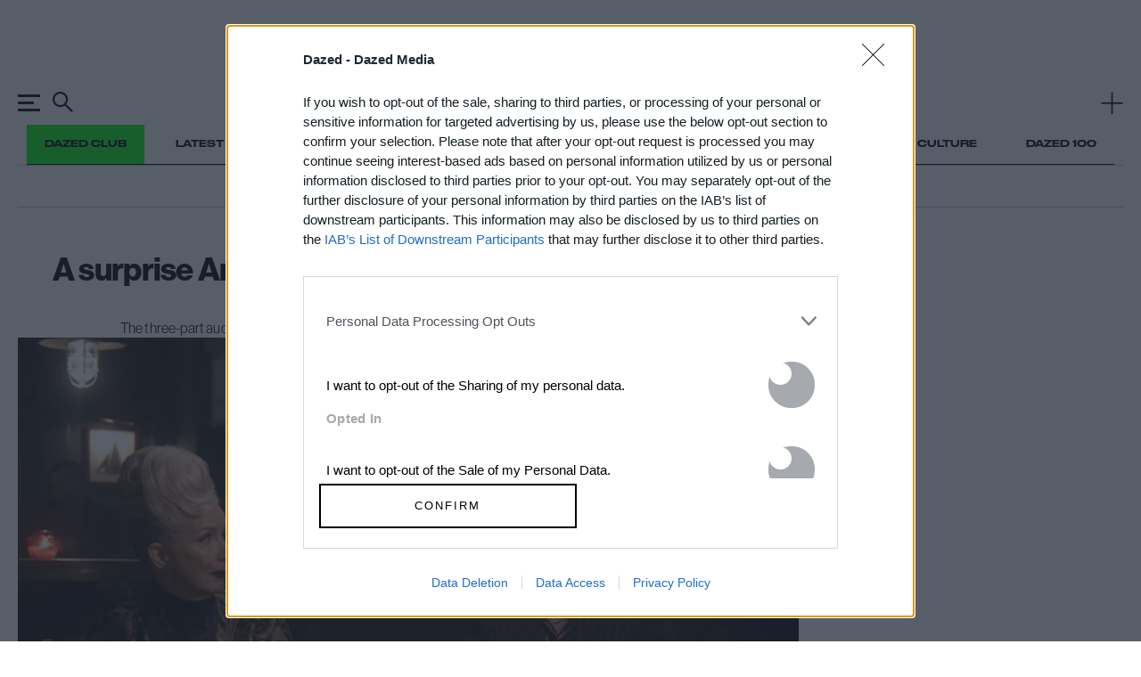

--- FILE ---
content_type: text/html; charset=utf-8
request_url: https://www.google.com/recaptcha/api2/aframe
body_size: 182
content:
<!DOCTYPE HTML><html><head><meta http-equiv="content-type" content="text/html; charset=UTF-8"></head><body><script nonce="ot1qb32eyPmj-BmhT7eVfg">/** Anti-fraud and anti-abuse applications only. See google.com/recaptcha */ try{var clients={'sodar':'https://pagead2.googlesyndication.com/pagead/sodar?'};window.addEventListener("message",function(a){try{if(a.source===window.parent){var b=JSON.parse(a.data);var c=clients[b['id']];if(c){var d=document.createElement('img');d.src=c+b['params']+'&rc='+(localStorage.getItem("rc::a")?sessionStorage.getItem("rc::b"):"");window.document.body.appendChild(d);sessionStorage.setItem("rc::e",parseInt(sessionStorage.getItem("rc::e")||0)+1);localStorage.setItem("rc::h",'1769452459576');}}}catch(b){}});window.parent.postMessage("_grecaptcha_ready", "*");}catch(b){}</script></body></html>

--- FILE ---
content_type: application/javascript
request_url: https://widget.collectiveaudience.co/de/public/chunks/13.0.6/99b30ad47228e0b2e8ba.js
body_size: 36202
content:
"use strict";(self.webpackChunkbeop_d=self.webpackChunkbeop_d||[]).push([[564],{58:function(e,t,n){n.d(t,{K1:function(){return p},sc:function(){return v}});var i=n(3503),o=n(9672),r=n(663),s=n(7353),a=(n(616),n(1286),n(1252)),l=n(752),c=(n(9436),n(697));function d(e){switch(e){case"complete":return"complete";case"error":return"error";case"pending":return"pending";case"progressing":return"progressing";case"uploading":return"uploading";default:return}}function u(e){let t=e.indexOf("?"),n=(-1===t?e:e.slice(0,t))+"?s="+Math.floor(Date.now()/1e3).toString()+"&e="+Math.floor((Date.now()+864e5)/1e3).toString();return n+"&h="+i(s.BE(atob("YnkzODF6WXFzVGhB").split("")).join("")+n)}function v(e){let t;switch(e.events_position){case"bottomCenter":t="BottomCenter";break;case"bottomLeft":t="BottomLeft";break;case"bottomRight":t="BottomRight";break;case"centerCenter":t="CenterCenter";break;case"centerLeft":t="CenterLeft";break;case"centerRight":t="CenterRight";break;case"topCenter":t="TopCenter";break;case"topLeft":t="TopLeft";break;default:t="TopRight"}return{id:c.k$(e._id),videos:e.videos.map(e=>({key:e.key,mimeType:e.mime_type,resolution:e.resolution,url:u(e.url),duration:e.duration,width:a.MU(c.k$(e.width),1600),height:a.MU(c.k$(e.height),900)})),thumbnails:e.thumbnails.map(e=>({key:e.key,mimeType:e.mime_type,resolution:e.resolution,url:e.url})),userThumbnail:a.Tj(c.k$(e.user_thumbnail),l.sc),events:a.MU(c.k$(e.events),[]).map(e=>({from:e.from,to_:a.MU(e.to,e.from),exits:e.exits.map(e=>[r.L(),o.sc(e)])})),eventsPosition:t,chapters:a.MU(a.Tj(c.k$(e.chapters),e=>e.map(e=>({startTime:e.start_time}))),[]),endScreen:a.Tj(c.k$(e.end_screen),e=>({title:e.title,subtitle:c.k$(e.subtitle),media:a.Tj(c.k$(e.media),l.sc),replayMessage:e.replayMessage,buttons:e.buttons.map(e=>[r.L(),o.sc(e)])})),transcodeStatus:a.MU(a.qI(c.k$(e.transcode_status),d),"pending")}}let p={TAG:"Keys",_0:[["events.exits",o.K1],["end_screen.buttons",o.K1]]}},493:function(e,t,n){n.d(t,{Gk:function(){return v},Jc:function(){return d},ai:function(){return l},xS:function(){return c}});var i=n(7353),o=n(616),r=n(1252),s=n(1389),a=n(697);let l={example:'{\n  "context": {\n    "event": "LOADED",\n    "site_user_id":  string | null,\n    "matched_segment_ids": array<string> | null,\n  },\n  "campaign": {\n    "id": string | null,\n  },\n  "content": {\n    "id": string,\n    "name": string | null,\n  },\n}',make:function(e,t,n){let i;if("object"!=typeof n)i=null;else{let e=n._0;i=void 0!==e?e:null}return{context:{event:"LOADED",site_user_id:i,matched_segment_ids:o.sV(a.k$(e.ex_bpsegs))},campaign:{id:o.sV(a.k$(e.mb))},content:{id:o.sV(a.k$(e.c)),name:o.sV(r.qI(r.qI(t,e=>e.content),e=>{if("BeOpNative"===e.TAG)return e._0.name}))}}}};let c={example:'{\n  "context": {\n    "event": "VOTE",\n    "site_user_id":  string | null,\n    "matched_segment_ids": array<string> | null,\n  },\n  "campaign": {\n    "id": string | null,\n  },\n  "content": {\n    "id": string,\n    "name": string | null,\n  },\n  "question": {\n    "id": string,\n    "text": string,\n    "index": int,\n    "last": bool,\n  },\n  "answers": array<{\n    "id": string,\n    "text": string,\n    "index": int,\n    "valid": bool | null,\n  }>,\n}',make:function(e,t,n,s,l,c,d,u,v,p){let f;if("object"!=typeof n)f=null;else{let e=n._0;f=void 0!==e?e:null}return{context:{event:"VOTE",site_user_id:f,matched_segment_ids:o.sV(a.k$(e.ex_bpsegs))},campaign:{id:o.sV(a.k$(e.mb))},content:{id:o.sV(a.k$(e.c)),name:o.sV(r.qI(r.qI(t,e=>e.content),e=>{if("BeOpNative"===e.TAG)return e._0.name}))},question:{id:o.sV(s),text:d,index:u,last:p},answers:i.yU(l,c).map(e=>{let t=e[1];return{id:t.key,text:t.value,index:e[0],valid:o.sV(v)}})}}};let d={example:'{\n  "context": {\n    "event": "OPTIN_SUBMIT",\n    "site_user_id":  string | null,\n    "matched_segment_ids": array<string> | null,\n  },\n  "campaign": {\n    "id": string | null,\n  },\n  "content": {\n    "id": string,\n    "name": string | null,\n  },\n  "optin": {\n    "email": email,\n    "id": optinId,\n    "title": optinTitle,\n    "label": optinLabel,\n  },\n}',make:function(e,t,n,i,s,l,c){let d;if("object"!=typeof n)d=null;else{let e=n._0;d=void 0!==e?e:null}return{context:{event:"OPTIN_SUBMIT",site_user_id:d,matched_segment_ids:o.sV(a.k$(e.ex_bpsegs))},campaign:{id:o.sV(a.k$(e.mb))},content:{id:o.sV(a.k$(e.c)),name:o.sV(r.qI(r.qI(t,e=>e.content),e=>{if("BeOpNative"===e.TAG)return e._0.name}))},optin:{email:c,id:i,title:s,label:l}}}};function u(e,t){s.pq("The function '"+t+"' couldn't be found to transmit a "+e+" signal")}function v(e){if(void 0!==e){let t=e.owner;if(void 0!==t){let n=e.account;if(void 0!==n){let i=e.content;if(void 0!==i){let e;e="BeOpNative"===i.TAG&&!i._0.doNotTransmitSignal;let o=e&&(t.id===n.id||n.resellerSettings.resellerOf.some(e=>e===t.id)||t.mediaGroups.some(e=>e===n.id)),r=(e,t)=>o?t.map(t=>{let n=window;for(;;){let i=n,o=i[t],r=i.frameElement;if(null!=o)return o;if(null==r)return n=>u(e,t);let s=r.ownerDocument.defaultView;if(null==s)return n=>u(e,t);n=s}}):[];return{loaded:r("loaded",t.publisherSettings.signalTransmission.loaded),vote:r("vote",t.publisherSettings.signalTransmission.vote),form:r("form",t.publisherSettings.signalTransmission.form),optin:r("optin",t.publisherSettings.signalTransmission.optin)}}}}}return{loaded:[],vote:[],form:[],optin:[]}}},497:function(e,t,n){n.d(t,{K1:function(){return a},sc:function(){return s}});n(1286);var i=n(1252),o=n(697);function r(e){return{url:e.url,thumbnailUrl:e.thumbnail_url}}function s(e){return{id:e._id,username:i.MU(o.k$(e.username),e._id),displayName:o.k$(e.display_name),avatar:i.Tj(i.Tj(o.k$(e.avatar),r),e=>({width:32,height:32,isTemplate:!1,maxWidth:void 0,url:e.url,thumbnailUrl:e.thumbnailUrl,originalUrl:void 0,previewUrl:void 0,caption:void 0,crop:void 0,filter:void 0,scale:1,externalTrackings:[],dcoId:void 0,thumbnailDcoId:void 0,backgroundColor:void 0,ratio:void 0})),mainBrandUrl:o.k$(e.main_brand_url)}}let a={TAG:"Keys",_0:[["avatar","Empty"]]}},556:function(e,t,n){n.d(t,{zJ:function(){return r}});n(1252);var i=n(1745);let o={contents:{}};function r(){return 0===Object.keys(o.contents).length?void 0:i.xd(i.ci(Object.entries(o.contents).map(e=>[e[0],e[1]])))}},663:function(e,t,n){n.d(t,{L:function(){return r}});var i=n(6235),o=n(6775);function r(){try{return i.A()}catch(e){return(0|Date.now()).toString()+o.A.random(0,1e6).toString()}}},720:function(e,t,n){n.d(t,{Er:function(){return a},Pm:function(){return r},S3:function(){return l},oE:function(){return o},zL:function(){return s}});var i=n(7353);n(1252),n(241);function o(e){return e.replace(/(\r\n|\n){2,}/gm,"\n\n")}function r(e){return e.replace(/[ ]+(?=[!?])/gm," ")}function s(e,t){return t===(void 0!==e?e:"")?void 0:t}function a(e,t){return((t.indexOf(".")>-1?t:t+".")+i.L8(e,"0").join("")).replace(new RegExp("\\.(\\d{"+e.toString()+"})(\\d+)"),".$1")}function l(e,t,n){return n<0?"":t<0?e.substring(e.length+t|0,(n+e.length|0)+t|0):e.substring(t,n+t|0)}},752:function(e,t,n){n.d(t,{Vt:function(){return p},sc:function(){return v}});var i=n(616),o=n(1252),r=n(697),s=n(2254),a=n(5848);function l(e){return{x:e.x,y:e.y}}function c(e){return{x:e.x,y:e.y}}function d(e){switch(e){case"contrast":return"contrast";case"grayscale":return"grayscale";case"none":return"none";case"oldie":return"oldie";case"sepia":return"sepia";default:return}}function u(e){return e}function v(e){let t,n,i,c,u=a.sc(e.url),v=a.sc(e.thumbnail_url);if(1!==u.length)t=e.url;else{let e=u[0];t="Dynamic"===e.TAG?e._0.default:e._0}if(1!==v.length)n=e.thumbnail_url;else{let e=v[0];n="Dynamic"===e.TAG?e._0.default:e._0}if(1!==u.length)i=void 0;else{let e=u[0];i="Dynamic"===e.TAG?e._0.id:void 0}if(1!==v.length)c=void 0;else{let e=v[0];c="Dynamic"===e.TAG?e._0.id:void 0}return{width:e.width,height:e.height,isTemplate:o.MU(r.k$(e.is_template),!1),maxWidth:r.k$(e.max_width),url:t,thumbnailUrl:n,originalUrl:r.k$(e.original_url),previewUrl:r.k$(e.preview_url),caption:r.k$(e.caption),crop:o.Tj(r.k$(e.crop),l),filter:o.qI(r.k$(e.caption),d),scale:o.MU(r.k$(e.scale),1),externalTrackings:s.sc(e.external_trackings),dcoId:i,thumbnailDcoId:c,backgroundColor:r.k$(e.background_color),ratio:r.k$(e.ratio)}}function p(e){let t=e.dcoId,n=e.thumbnailDcoId;return{type:"image",url:void 0!==t?a.Vt(t,e.url):e.url,is_template:!1,width:e.width,height:e.height,max_width:i.sV(e.maxWidth),thumbnail_url:void 0!==n?a.Vt(n,e.thumbnailUrl):e.thumbnailUrl,original_url:i.sV(e.originalUrl),preview_url:i.sV(e.previewUrl),caption:i.sV(e.caption),filter:i.sV(o.Tj(e.filter,u)),crop:i.sV(o.Tj(e.crop,c)),scale:e.scale,external_trackings:s.Vt(e.externalTrackings),background_color:i.sV(e.backgroundColor),aspect_ratio:null,permissions_policy_features:null}}},869:function(e,t,n){n.d(t,{LD:function(){return m},Xh:function(){return a},Z0:function(){return f},bA:function(){return h},eN:function(){return u},j2:function(){return s},jP:function(){return p},n6:function(){return l},q$:function(){return _},z$:function(){return g}});var i=n(1252),o=n(8543),r=n(697);function s(e){return "https://desk.collectiveaudience.co"+"/public/assets/"+e}function a(e){return "https://widget.collectiveaudience.co"+"/public/assets/"+e}let l=i.MU(i.Tj(i.qI(i.qI(r.k$(window.location.hostname.match(/\w+\.\w+$/)),e=>e[0]),e=>e),e=>"."+e),window.location.hostname),c={contents:!1},d=new Image;function u(e){return e.slice(0,"https://media.collectiveaudience.co".length)==="https://media.collectiveaudience.co"&&c.contents?e+".webp":e}d.onload=()=>{c.contents=1===d.width},d.src="[data-uri]";let v,p=o.LC(globalThis.inDapIF,!0),f=p&&i.Ru(r.k$(document.querySelector("[data-bid-id]"))),m=0===window.navigator.userAgent.indexOf("BeOpScreenshot");try{let e=e=>{for(;;){let t=e,n=t.defaultView.frameElement;if(null==n)return t;e=n.ownerDocument}};v=e(document)}catch(e){v=document}let _=v.defaultView,g=_.location,h=v},1077:function(e,t,n){n.d(t,{Hg:function(){return c},yo:function(){return l}});var i=n(616),o=n(1252),r=n(697);function s(e){switch(e){case"complete":return"complete";case"interactive":return"interactive";case"loading":return"loading";case"unknown":return"unknown";default:return}}function a(e){switch(e){case 1:return"Element";case 2:return"Attribute";case 3:return"Text";case 4:return"CDATASection";case 5:return"EntityReference";case 6:return"Entity";case 7:return"ProcessingInstruction";case 8:return"Comment";case 9:return"Document";case 10:return"DocumentType";case 11:return"DocumentFragment";case 12:return"Notation";default:return"Unknown"}}let l={readyState:function(e){let t=e.readyState;return o.MU(s(t),"unknown")},execCommand:function(e,t,n,o){return e.execCommand(t,n,i.sV(o))}};let c={ofNode:function(e){if("Element"===a(e.nodeType))return r.zN(e)},nodeType:function(e){return a(e.nodeType)}}},1286:function(e,t,n){n.d(t,{B_:function(){return x},ZY:function(){return C},b_:function(){return U},sq:function(){return A},wo:function(){return S}});var i=n(4419),o=n(4065),r=n(663),s=n(7353),a=n(1804),l=(n(5562),n(1546)),c=n(9776),d=n(8553),u=n(8860),v=n(9159),p=n(1252),f=n(9436),m=n(5298),_=n(869),g=(n(8543),n(697)),h=(n(1745),n(720),n(7798));function k(e){let t;return t="object"!=typeof e?void 0:Object.fromEntries(e._0.map(e=>[e[0],k(e[1])])),{relations:t}}let A={merge:function(e){return c.TS(e,"Empty",(e,t)=>"object"!=typeof e?t:"object"!=typeof t?e:{TAG:"Keys",_0:e._0.concat(t._0)})},toJs:k};function T(e){return{fields:f.sV(e.fields),relations:f.sV(p.qI(p.Tj(p.Tj(e.relations,k),e=>e.relations),e=>null==e?void 0:g.zN(e))),sort:p.MU(e.sort,Object.fromEntries([["_created",-1]])),find:f.sV(p.Tj(e.find,l.lK)),paginate:f.sV(e.paginate)}}function b(e){return e.replace(/[-[\]{}()*+?.,\^$|#\s]/g,"$&")}function w(e){return l.rV({regex:b(e),options:"i"})}function y(e,t){let n=void 0!==e?e:"name";return l.P([[n,w(t)]])}function I(e,t,n,i,o){let r,a=t.NAME;if("Simple"===a)r=["access_token="+t.VAL.accessToken];else if("Anonymous"===a)r=["nuid="+t.VAL];else{let e=t.VAL;r="Viewer"===i?["access_token="+e[1]._0.accessToken]:["access_token="+e[0]._0.accessToken]}let l=["sdk_version="+"13.0.6"],c=void 0!==n?[v.f+"="+n]:[],d=s.kg([r,l,c]).join("&");return e+(-1!==e.indexOf("?")?"&":"?")+d}let E=Object.fromEntries([["Content-Type","application/json"],["Accept","application/json"]]);function S(e){return i.Uq({TAG:"Ok",_0:void 0})}function C(e,t){return void 0!==t?function(e,t){let n;try{n={TAG:"Ok",_0:e(t)}}catch(e){n={TAG:"Error",_0:{TAG:"FailedToParseResponse",_0:h.eV(e)}}}return i.Uq(n)}(e,g.J2(t)):i.Uq({TAG:"Error",_0:"EmptyResponse"})}function U(e,t){if(void 0===t)return i.Uq({TAG:"Error",_0:"EmptyResponse"});try{return e(g.J2(t))}catch(e){let t=h.eV(e);return i.Uq({TAG:"Error",_0:{TAG:"FailedToParseResponse",_0:t}})}}let L={make:function(e,t,n,i,o,r){return{fields:e,relations:t,sort:n,find:i,paginate:o}},prepare:T,serialize:function(e){return{query:T(e)}},CommonQueries:{findByAccount:function(e){return p.Tj(m.Qj(e),e=>l.P([["account",l.n4(l.Yj(e))]]))},findByName:y,findByOwner:function(e){return p.Tj(m.Qj(e),e=>l.P([["owner",l.n4(l.Yj(e))]]))},findByVersion:function(e,t){return l.P([["_id",l.n4(l.vS({_resource_id:e,_version:t}))]])},sponsoredPublishers:function(e){return 0!==e.length?l.yL([l.P([["publisher_settings.accept_sponsored",l.n4(l.lc(!0))]]),l.P([["_id",l.S1(e.map(l.Yj))]])]):l.P([["publisher_settings.accept_sponsored",l.n4(l.lc(!0))]])},matchesByCaseInsensitiveEscapedRegex:w,matchesByExactCaseInsensitiveEscapedRegex:function(e){return l.rV({regex:"^"+b(e)+"$",options:"i"})},isNullEqualOrGreaterThan:function(e,t){return l.yL([l.P([[e,l.n9(l.Yj(t))]]),l.P([[e,l.n4(l.v1)]])])},isNullEqualOrLowerThan:function(e,t){return l.yL([l.P([[e,l.es(l.Yj(t))]]),l.P([[e,l.n4(l.v1)]])])}}},x={paginated:function(e,t,n){return{page:n._query.paginate.page,count:n._count,items:n._items.map(e),additionalHeaderData:p.Tj(t,e=>e(n._sum))}},Query:L,getUrl:I,request:function(e,t,n,s,l,c,f,m,h){let k=void 0!==t?t:"GET",A=void 0!==s?s:E,T=void 0!==l?l:"Viewer",b=void 0!==f&&f,w=r.L();return i.sF(i.qI(i.xm(o.L(I(e,h,void 0!==n&&b?v.c(w,g.J2(n)):void 0,T),k,"JsonAsAny",p.Tj(n,e=>"application/json"===A["Content-Type"]?b?JSON.stringify(Object.assign({_rid:w},e)):JSON.stringify(e):e),A,c,void 0,void 0,void 0,void 0),!0,e=>"Timeout"===e?"Timeout":"NetworkRequestFailed"),!0,e=>{if("Ok"!==e.TAG)return i.Uq({TAG:"Error",_0:e._0});let t=e._0,n=t.response,o=t.status;if(t.ok)return m(n);if(void 0===n)return i.Uq({TAG:"Error",_0:"EmptyResponse"});if(o>=423)return 502!==o?i.Uq({TAG:"Error",_0:"ServerError"}):i.Uq({TAG:"Error",_0:{TAG:"BadGateway",_0:g.J2(n)}});if(o<400)return i.Uq({TAG:"Error",_0:"ServerError"});switch(o){case 400:return i.Uq({TAG:"Error",_0:{TAG:"BadRequest",_0:g.J2(n)}});case 401:return i.Uq({TAG:"Error",_0:{TAG:"InvalidAuth",_0:h}});case 403:return i.Uq({TAG:"Error",_0:{TAG:"Unauthorized",_0:h}});case 409:return i.Uq({TAG:"Error",_0:{TAG:"Conflict",_0:g.J2(n)}});case 402:case 404:case 405:case 406:case 407:case 408:case 410:case 411:case 412:case 413:case 414:case 415:case 416:case 417:case 418:case 419:case 420:case 421:return i.Uq({TAG:"Error",_0:"ServerError"});case 422:return i.Uq({TAG:"Error",_0:{TAG:"ValidationError",_0:g.J2(n)}})}}),e=>{if("object"==typeof e)switch(e.TAG){case"FailedToParseResponse":let t=e._0,n=d.qB(t);return void(void 0!==n?console.error(g.J2(n)):console.error(t));case"InvalidAuth":return a.IU("/",_.n6,"token"),u.VS();default:return}})},blob:function(e,t,n,r,s,l){let c=void 0!==t?t:"GET",d=void 0!==s?s:"Viewer";return i.sF(i.k5(i.xm(o.L(I(e,l,void 0,d),c,"Blob",n,r,void 0,void 0,void 0,void 0,void 0),!0,e=>"Timeout"===e?"Timeout":"NetworkRequestFailed"),void 0,e=>{let t=e.response,n=e.status;if(e.ok&&void 0!==t)return{TAG:"Ok",_0:g.J2(t)};if(void 0===t)return{TAG:"Error",_0:"EmptyResponse"};if(n>=404)return 422!==n?{TAG:"Error",_0:"ServerError"}:{TAG:"Error",_0:{TAG:"ValidationError",_0:g.J2(t)}};if(n<400)return{TAG:"Error",_0:"ServerError"};switch(n){case 400:return{TAG:"Error",_0:{TAG:"BadRequest",_0:g.J2(t)}};case 401:return{TAG:"Error",_0:{TAG:"InvalidAuth",_0:l}};case 402:return{TAG:"Error",_0:"ServerError"};case 403:return{TAG:"Error",_0:{TAG:"Unauthorized",_0:l}}}}),e=>{"object"==typeof e&&"InvalidAuth"===e.TAG&&(a.IU("/",_.n6,"token"),u.VS())})}}},1546:function(e,t,n){n.d(t,{EA:function(){return c},P:function(){return m},S1:function(){return d},WI:function(){return g},Yj:function(){return r},es:function(){return u},lK:function(){return k},lc:function(){return o},n4:function(){return l},n9:function(){return v},rV:function(){return p},t2:function(){return f},v1:function(){return A},vS:function(){return s},yL:function(){return _}});var i=n(9776);function o(e){return{NAME:"bool",VAL:e}}function r(e){return{NAME:"string",VAL:e}}function s(e){return{NAME:"object",VAL:e}}function a(e){return"object"==typeof e?"objectId"===e.NAME?{$oid:e.VAL}:e.VAL:null}function l(e){return{NAME:"isEqual",VAL:e}}function c(e){return{NAME:"isNotEqual",VAL:e}}function d(e){return{NAME:"isIn",VAL:e}}function u(e){return{NAME:"isLowerThanOrEqual",VAL:e}}function v(e){return{NAME:"isGreaterThanOrEqual",VAL:e}}function p(e){return{NAME:"matchesRegex",VAL:e}}function f(e){return{NAME:"exists",VAL:e}}function m(e){return{NAME:"query",VAL:e}}function _(e){return{NAME:"oneOf",VAL:e}}function g(e){let t=i.x1(e,e=>e),n=t.length;return 1!==n?0!==n?{NAME:"allOf",VAL:t}:void 0:t[0]}function h(e){let t=e.NAME;if("elemMatch"===t)return{$elemMatch:k(e.VAL)};if("isNotEqual"===t)return{$ne:a(e.VAL)};if("isGreaterThan"===t)return{$gt:a(e.VAL)};if("isEqual"===t)return a(e.VAL);if("isGreaterThanOrEqual"===t)return{$gte:a(e.VAL)};if("matchesRegex"!==t)return"isOfType"===t?{$type:e.VAL}:"isLowerThan"===t?{$lt:a(e.VAL)}:"isNotIn"===t?{$nin:e.VAL.map(a)}:"isLowerThanOrEqual"===t?{$lte:a(e.VAL)}:"exists"===t?{$exists:e.VAL}:{$in:e.VAL.map(a)};let n=e.VAL;return{$regex:n.regex,$options:n.options}}function k(e){let t=e.NAME;if("allOf"===t)return{$and:e.VAL.map(k)};if("oneOf"!==t){let t=e.VAL;return Object.fromEntries(t.map(e=>[e[0],h(e[1])]))}let n=e.VAL;return 0!==n.length?{$or:n.map(k)}:{}}let A="null"},1725:function(e,t,n){n.d(t,{Ay:function(){return c},sc:function(){return d}});var i=n(1252),o=n(697);let r=[],s=[],a=[],l=[],c={loaded:r,vote:s,form:a,optin:l};function d(e){return{loaded:i.MU(o.k$(e.loaded),r),vote:i.MU(o.k$(e.vote),s),form:i.MU(o.k$(e.form),a),optin:i.MU(o.k$(e.optin),l)}}},1729:function(e,t,n){n.d(t,{Hr:function(){return s},XX:function(){return a}});var i=n(697),o=n(5338);let r=new WeakMap;function s(e){let t=r.get(e);if(void 0!==t)return i.J2(t);let n=o.createRoot(e);return r.set(e,n),n}function a(e,t){e.render(t)}},1745:function(e,t,n){n.d(t,{Gd:function(){return l},TF:function(){return c},TK:function(){return p},ci:function(){return d},vD:function(){return f},xd:function(){return u}});var i=n(3385),o=n(9776),r=n(1252),s=n(3173),a=n(720);function l(e,t){let n=void 0!==e&&e;return Object.fromEntries(i.$r(o.TS(("?"===t.slice(0,1)?t.slice(1):t).split("&"),0,(e,t)=>{let i=t.split("="),o=i[0],r=i[1];if(void 0!==o){if(void 0!==r)return n?{hd:[o,r],tl:e}:{hd:[decodeURIComponent(o),decodeURIComponent(r)],tl:e};if(""!==o)return{hd:[t,"true"],tl:e}}return void 0!==r?{hd:[t,"true"],tl:e}:e})))}function c(e,t){return Object.fromEntries(Object.entries(e).filter(e=>e[0]!==t))}function d(e){return Object.fromEntries(e)}function u(e){return o.XK(s.x5(Object.entries(e),(e,t)=>t[0]>e[0]?-1:1),[],(e,t)=>[encodeURIComponent(t[0])+"="+encodeURIComponent(t[1])].concat(e)).join("&")}let v="q";function p(e){let t=l(void 0,e);return r.qI(t[v],e=>a.zL(void 0,e))}function f(e,t,n){return l(e,n)[t]}},1804:function(e,t,n){n.d(t,{IU:function(){return r},Jt:function(){return o},T4:function(){return a},hZ:function(){return s}});var i=n(1252);function o(e){let t=document.cookie.match(new RegExp("(?:^|;\\s*)"+e+"=(.*?)(?:;|$)"));return i.qI(null!=t&&t.length>=2?t[1]:void 0,e=>e)}function r(e,t,n){let r=void 0!==e?e:"/";i.Ru(o(n))&&(document.cookie=n+"=; expires=Thu, 01-Jan-1970 00:00:01 GMT; path="+r+(void 0!==t?"; domain="+t:""))}function s(e,t,n,i,o,r,s,a){let l,c=void 0!==e?e:"/",d=void 0!==n&&n;if(void 0!==o){let e=Date.now();l="; expires="+new Date(o+e).toUTCString()}else l="";document.cookie=r+"="+s+l+"; path="+c+(void 0!==t?"; domain="+t:"")+(d?"; secure":"")+(void 0!==i?"; samesite="+i:"")}let a=158112e5},2055:function(e,t,n){n.d(t,{sc:function(){return u}});var i=n(663),o=(n(616),n(1252)),r=n(697);function s(e){switch(e){case"choices":return"choices";case"content_id":return"content_id";case"content_name":return"content_name";case"integer":return"integer";case"ip":return"ip";case"optin_id":return"optin_id";case"optin_name":return"optin_name";case"page_url":return"page_url";case"question_text":return"question_text";case"site_user_id":return"site_user_id";case"string":return"string";case"timestamp":return"timestamp";case"user_agent":return"user_agent";default:return}}function a(e){switch(e){case"ISO":return"ISO";case"YYYY-MM-DD":return"YYYY-MM-DD";case"YYYY-MM-DD HH:MM:SS":return"YYYY-MM-DD HH:MM:SS";case"int":return"int";default:return}}function l(e){switch(e){case"form_data":return"form_data";case"form_urlencoded":return"form_urlencoded";case"json":return"json";case"query_string":return"query_string";default:return}}function c(e){return[i.L(),{source:o.MU(s(e.source),"user_agent"),name:e.name,value:r.k$(e.value),timestampFormat:o.qI(r.k$(e.timestamp_format),a)}]}function d(e){return[i.L(),{name:e.name,value:e.value}]}function u(e){let t,n;if("proxy_to_url"===e.type)t="ProxyToUrl";else t="PostAction";switch(e.method){case"get":n="Get";break;case"patch":n="Patch";break;case"put":n="Put";break;default:n="Post"}return{type_:t,additionalFields:e.additional_fields.map(c),additionalHeaders:o.MU(r.k$(e.additional_headers),[]).map(d),doNotTrackSessionId:o.MU(r.k$(e.do_not_track_session_id),!1),url:e.url,requestMethod:n,asMode:o.MU(l(e.as),"query_string")}}},2092:function(e,t,n){n.d(t,{Fp:function(){return s},L8:function(){return a},et:function(){return l},lq:function(){return c},oz:function(){return o},vC:function(){return r}});n(1252);var i=n(8543);function o(e){return e}function r(e){return e}function s(e){let t={...e};return t.currentFormatFamily=void 0,t.firstFormatFamily=void 0,t.hasBranding=void 0,t.format=void 0,t.dcoId=void 0,t}function a(e,t,n,i,o,r,s,a,l,c,d,u,v,p,f,m,_,g,h,k,A){return{dcoId:e,contentId:t,openRTBContentId:n,contentVersion:i,questionId:o,surveyId:r,quizId:s,personalityId:a,formId:l,gameId:c,videoId:d,chatId:u,canvasId:v,consentId:p,optinId:f,dynamicQuestionId:m,format:_,hasBranding:g,firstFormatFamily:h,currentFormatFamily:k}}function l(e,t){let n={...e};return i.LC(s((n.questionId=void 0,n)),s(t))}function c(e){return void 0!==e.contentId&&(void 0!==e.questionId?void 0===e.surveyId&&void 0===e.quizId&&void 0===e.personalityId&&void 0===e.formId&&void 0===e.gameId&&void 0===e.chatId&&void 0===e.canvasId&&void 0===e.optinId:void 0!==e.surveyId?void 0===e.quizId&&void 0===e.personalityId&&void 0===e.formId&&void 0===e.gameId&&void 0===e.chatId&&void 0===e.canvasId&&void 0===e.optinId:void 0!==e.quizId?void 0===e.personalityId&&void 0===e.formId&&void 0===e.gameId&&void 0===e.chatId&&void 0===e.canvasId&&void 0===e.optinId:void 0!==e.personalityId?void 0===e.formId&&void 0===e.gameId&&void 0===e.chatId&&void 0===e.canvasId&&void 0===e.optinId:void 0!==e.formId?void 0===e.gameId&&void 0===e.chatId&&void 0===e.canvasId&&void 0===e.optinId:void 0!==e.gameId?void 0===e.chatId&&void 0===e.canvasId&&void 0===e.optinId:void 0!==e.chatId?void 0===e.canvasId&&void 0===e.optinId:void 0===e.canvasId||void 0===e.optinId)}},2254:function(e,t,n){n.d(t,{sc:function(){return k},Xk:function(){return h},Vt:function(){return A}});var i=n(663),o=n(5176),r=n(9776),s=n(1252),a=n(9436),l=n(8543),c=n(697),d=n(1745),u=n(720);let v={trackingActionFromJs:function(e){switch(e){case"CompleteRegistration":return"CompleteRegistration";case"Lead":return"Lead";case"PageView":return"PageView";case"Subscribe":return"Subscribe";case"ViewContent":return"ViewContent";default:return}},trackingActionToJs:function(e){return e}},p={regex:/^(G|AW)-\S{8,11}/},f={regex:/^\d{7,10}/};function m(e){switch(e){case"iframe":return"iframe";case"pixel":return"pixel";case"script":return"script";default:return}}function _(e){return new RegExp(e.replace(/\//g,"\\/").replace(/\./g,"\\.").replace(/\?/g,"\\?"))}function g(e){return s.MU(e.macroUrl.split("?")[1],"")}function h(e){return function(e){return!!/^https?:\/\/(www\.)?ad\.doubleclick\.net.*/.test(e.macroUrl)&&"content_view"===e.event}(e)?{kind:"DoubleClick",event:e.event,injectionMode:e.injectionMode,progressSecond:e.progressSecond,macroUrl:e.macroUrl}:function(e){let t=_("^"+"https://tw.collectiveaudience.co"+"/local/fb.js?"),n=g(e),i=s.qI(d.vD(!0,"id",n),e=>u.zL(void 0,e)),o=s.qI(d.vD(!0,"action",n),v.trackingActionFromJs);if(!t.test(e.macroUrl)||!s.Ru(i))return!1;let r=e.event;return void 0!==o&&("ViewContent"===o?"content_view"===r||"content_complete"===r:"PageView"===o&&"impression"===r||"content_complete"===r)}(e)?{kind:"Facebook",event:e.event,injectionMode:e.injectionMode,progressSecond:e.progressSecond,macroUrl:e.macroUrl}:function(e){let t=_("^"+"https://tw.collectiveaudience.co"+"/local/goodeed.js?"),n=g(e),i=s.qI(d.vD(!0,"index",n),e=>o.sH(e,void 0));return!(!t.test(e.macroUrl)||!l.LC(d.vD(!0,"question_id",n),"[BEOP_QUESTION_ID]")||"question_visible"!==e.event)&&s.Ru(i)}(e)?{kind:"Goodeed",event:e.event,injectionMode:e.injectionMode,progressSecond:e.progressSecond,macroUrl:e.macroUrl}:function(e){let t=_("^"+"https://tw.collectiveaudience.co"+"/local/ga.js?"),n=g(e),i=s.qI(d.vD(!0,"category",n),e=>u.zL(void 0,e));return!(!t.test(e.macroUrl)||!s.Ru(i))&&"impression"===e.event}(e)?{kind:"GoogleAnalytics",event:e.event,injectionMode:e.injectionMode,progressSecond:e.progressSecond,macroUrl:e.macroUrl}:function(e){let t=_("^"+"https://tw.collectiveaudience.co"+"/local/gtag.js?"),n=g(e),i=s.MU(d.vD(!0,"id",n),"");return!(!t.test(e.macroUrl)||!p.regex.test(i))&&"impression"===e.event}(e)?{kind:"GoogleGTag",event:e.event,injectionMode:e.injectionMode,progressSecond:e.progressSecond,macroUrl:e.macroUrl}:function(e){return!!/^https?:\/\/pixel.adsafeprotected.com\/[^\/]+\/[^\/]+\/\d+\/\d+\/skeleton.(js|gif)/.test(e.macroUrl)&&"viewability_tracker"===e.event}(e)?{kind:"IAS",event:e.event,injectionMode:e.injectionMode,progressSecond:e.progressSecond,macroUrl:e.macroUrl}:function(e){let t=_("^"+"https://tw.collectiveaudience.co"+"/local/linkedin.js?"),n=g(e),i=s.MU(d.vD(!0,"id",n),"");return!(!t.test(e.macroUrl)||!f.regex.test(i))&&"content_view"===e.event}(e)?{kind:"LinkedIn",event:e.event,injectionMode:e.injectionMode,progressSecond:e.progressSecond,macroUrl:e.macroUrl}:function(e){let t=_("^"+"https://tw.collectiveaudience.co"+"/local/moatads.js?"),n=g(e);return!!(t.test(e.macroUrl)&&s.Ru(s.qI(d.vD(!0,"moat_identifier",n),e=>u.zL(void 0,e)))&&l.LC(d.vD(!0,"beop_content_id",n),"[BEOP_CONTENT_ID]")&&l.LC(d.vD(!0,"timestamp",n),"[TIMESTAMP]")&&l.LC(d.vD(!0,"moatad_fd",n),"[BEOP_WIDGET_ID]"))&&"viewability_tracker"===e.event}(e)?{kind:"Moat",event:e.event,injectionMode:e.injectionMode,progressSecond:e.progressSecond,macroUrl:e.macroUrl}:function(e){return!!/^https?:\/\/secure-gl.imrworldwide.com\/cgi-bin\/m\?([^\=\s]+=[^&\s]+&?){6,}/.test(e.macroUrl)&&"content_view"===e.event}(e)?{kind:"Nielsen",event:e.event,injectionMode:e.injectionMode,progressSecond:e.progressSecond,macroUrl:e.macroUrl}:function(e){return!!/^https?:\/\/bs.serving-sys.com\/(Serving|BurstingPipe)\/adServer.bs\?([^\=\s]+=[^&\s]+&?){2,}/.test(e.macroUrl)&&"content_view"===e.event}(e)?{kind:"Sizmek",event:e.event,injectionMode:e.injectionMode,progressSecond:e.progressSecond,macroUrl:e.macroUrl}:function(e){return!!/^https?:\/\/[^\s\.]+\.[^\s\.]*\.??weborama\.fr\/fcgi-bin\/dispatch\.fcgi\?([^\=\s]+=[^&\s]+&?){2,}/.test(e.macroUrl)&&"content_view"===e.event}(e)?{kind:"Weborama",event:e.event,injectionMode:e.injectionMode,progressSecond:e.progressSecond,macroUrl:e.macroUrl}:function(e){let t=_("^"+"https://tw.collectiveaudience.co"+"/local/xpln.js?"),n=g(e);return!!(t.test(e.macroUrl)&&s.Ru(s.qI(d.vD(!0,"advertiser",n),e=>u.zL(void 0,e)))&&s.Ru(s.qI(d.vD(!0,"campaign",n),e=>u.zL(void 0,e)))&&s.Ru(s.qI(d.vD(!0,"partner",n),e=>u.zL(void 0,e)))&&s.Ru(s.qI(d.vD(!0,"price",n),e=>u.zL(void 0,e)))&&l.LC(d.vD(!0,"format",n),"[BEOP_FORMAT]")&&l.LC(d.vD(!0,"advertiser_id",n),"[BEOP_RESOURCE_ACCOUNT_ID]")&&l.LC(d.vD(!0,"campaign_id",n),"[BEOP_CAMPAIGN_ID]")&&l.LC(d.vD(!0,"insertion_id",n),"[BEOP_INSERTION_ID]")&&l.LC(d.vD(!0,"content_id",n),"[BEOP_CONTENT_ID]")&&l.LC(d.vD(!0,"session_id",n),"[BEOP_WIDGET_ID]")&&l.LC(d.vD(!0,"page_url",n),"[PAGE_URL]")&&l.LC(d.vD(!0,"publisher_id",n),"[BEOP_PUBLISHER_ID]")&&l.LC(d.vD(!0,"widget_id",n),"[BEOP_WIDGET_ID]"))&&"viewability_tracker"===e.event}(e)?{kind:"XPLN",event:e.event,injectionMode:e.injectionMode,progressSecond:e.progressSecond,macroUrl:e.macroUrl}:{kind:"Custom",event:e.event,injectionMode:e.injectionMode,progressSecond:e.progressSecond,macroUrl:e.macroUrl}}function k(e){return r.TS(s.MU(null==e?void 0:c.zN(e),[]),[],(e,t)=>{let n,o=function(e){switch(e){case"chat_line_answer":return"chat_line_answer";case"chat_line_view":return"chat_line_view";case"complete":return"complete";case"content_complete":return"content_complete";case"content_view":return"content_view";case"exit_click":return"exit_click";case"first_interaction":return"first_interaction";case"first_quartile":return"first_quartile";case"first_vote":return"first_vote";case"format_complete":return"format_complete";case"impression":return"impression";case"interaction":return"interaction";case"midpoint":return"midpoint";case"optin_submit":return"optin_submit";case"progress":return"progress";case"progress_backward":return"progress_backward";case"progress_forward":return"progress_forward";case"question_visible":return"question_visible";case"replay":return"replay";case"slot_view":return"slot_view";case"start":return"start";case"submit":return"submit";case"submit-page":return"submit-page";case"third_quartile":return"third_quartile";case"video_view":return"video_view";case"viewability_tracker":return"viewability_tracker";case"viewability_with_view_percent_tracker":return"viewability_with_view_percent_tracker";case"viewable_mrc100":return"viewable_mrc100";case"viewable_mrc50":return"viewable_mrc50";case"viewable_video50":return"viewable_video50";case"vote":return"vote";case"widget_visible":return"widget_visible";default:return}}(t.event);if(void 0!==o)n=o;else{let e=function(e){switch(e){case"each_vote":return"each_vote";case"serve_response":return"serve_response";case"widget_view":return"widget_view";default:return}}(t.event);n=void 0!==e?e:void 0}return s.An(n,e,n=>e.concat([[i.L(),h({kind:"Custom",event:n,injectionMode:s.MU(m(t.type),"pixel"),progressSecond:c.k$(t.progress_second),macroUrl:t.macro_url})]]))})}function A(e){return e.map(e=>{let t=e[1];return{event:t.event,type:t.injectionMode,macro_url:t.macroUrl,progress_second:a.sV(t.progressSecond)}})}},2343:function(e,t,n){n.d(t,{Ks:function(){return i}});n(9746),n(1252),n(5848);function i(e){return 0===e.indexOf("http://")||0===e.indexOf("https://")||0===e.indexOf("mailto:")||0===e.indexOf("tel:")}},2364:function(e,t,n){function i(e){return"Network"===e.TAG?e._0.id:e._0}n.d(t,{H:function(){return i}})},2601:function(e,t,n){n.d(t,{U:function(){return i}});let i={contents:void 0}},3063:function(e,t,n){n.d(t,{EJ:function(){return p},Ez:function(){return s},IY:function(){return l},Q5:function(){return a},We:function(){return m},YR:function(){return u},fU:function(){return o},pz:function(){return d},sx:function(){return c},wH:function(){return r}});var i=n(9746);n(1252),n(720);function o(e,t,n){let i=new Date;return i.setUTCHours(0,0,0,0),i.setUTCFullYear(e,t,n),i.toISOString()}function r(e){let t=new Date(e);return t.setUTCHours(0,0,0,0),t.setUTCDate(1),t.toISOString()}function s(e){let t=new Date(e);return t.setUTCHours(0,0,0,0),t.setUTCMonth(t.getUTCMonth()-1|0),t.toISOString()}function a(e){let t=new Date(e);return t.setUTCHours(0,0,0,0),t.setUTCMonth(t.getUTCMonth()+1|0),t.toISOString()}function l(e){let t=new Date(e);return t.setUTCMonth(t.getUTCMonth()+1|0),t.setUTCDate(0),1+(t.getUTCDate()-new Date(e).getUTCDate()|0)|0}function c(e){return new Date(e).getUTCDay()}function d(e){let t=new Date(e),n=t.getUTCMinutes(),i=new Date;return t.setUTCMinutes(n+i.getTimezoneOffset()|0),t.toISOString()}function u(e){let t=new Date(e),n=t.getUTCMinutes(),i=new Date;return t.setUTCMinutes(n-i.getTimezoneOffset()|0),t.toISOString()}function v(e){return 1!==e.length?e:"0"+e}function p(e,t){let n=(void 0!==e?e:new Date).getTimezoneOffset(),i=Math.abs(n)/60|0,o=Math.abs(n)%60;return(n>0?"-":"+")+v(i.toString())+":"+v(o.toString())}function f(e){let t=e.getUTCHours(),n=v(t.toString()),o=v((0===t?12:t<=12?t:t-12|0).toString()),r=v(e.getUTCMinutes().toString()),s=0===t||t<12?"am":"pm";return"hh_mm_with_letter"===i.DC?n+"h"+r:"hh_mm_12_hours"===i.DC?o+":"+r+" "+s:n+":"+r}function m(e,t){let n,o=void 0===e||e,r=t.getUTCFullYear().toString(),s=v((t.getUTCMonth()+1|0).toString()),a=v(t.getUTCDate().toString());return n="MMDDYYYY"===i.NN?s+"/"+a+"/"+r:a+"/"+s+"/"+r,n+(o?" - "+f(t):"")}},3187:function(e,t,n){n.d(t,{A:function(){return a},s:function(){return s}});var i=n(1252),o=n(697),r=n(3896);function s(e){return{location:o.k$(e.location),semanticLocale:i.qI(o.k$(e.semantic_locale),r.f.fromJs)}}let a={location:void 0,semanticLocale:void 0}},3268:function(e,t,n){n.d(t,{Me:function(){return M},KF:function(){return N},Xb:function(){return q},sc:function(){return R},Fl:function(){return O},Vt:function(){return V}});var i=n(6567),o=n(32),r=n(58),s=n(616),a=n(9776),l=n(1252),c=n(752),d=n(8543),u=n(697);function v(e){switch(e){case"America/Los_Angeles":return"America/Los_Angeles";case"America/New_York":return"America/New_York";case"Europe/Paris":return"Europe/Paris";case"UTC":return"UTC";default:return"Unknown"}}let p="UTC";var f=n(2254);function m(e){switch(e){case"accelerometer":return"accelerometer";case"autoplay":return"autoplay";case"camera":return"camera";case"geolocation":return"geolocation";case"gyroscope":return"gyroscope";case"microphone":return"microphone";case"payment":return"payment";case"xr-spatial-tracking":return"xr-spatial-tracking";default:return}}function _(e){return e}let g=d.UD,h=i.Zf({cmp:g}),k=o.ci([],h);function A(e){switch(e){case"player":return"player";case"widget":return"widget";default:return}}function T(e){switch(e){case"horizontal":return"horizontal";case"vertical":return"vertical";default:return}}function b(e){return{NAME:"Pdf",VAL:{url:e.url,fileName:void 0,maxWidth:void 0}}}function w(e){return{type:"pdf",is_template:!1,url:e.url,width:null,height:null,thumbnail_url:null,caption:null,crop:null,filter:null,original_url:null,preview_url:null,max_width:null,scale:null,external_trackings:[],background_color:null,aspect_ratio:null,permissions_policy_features:null}}function y(e){return{NAME:"ExternalUri",VAL:{url:e.url,maxWidth:u.k$(e.max_width),aspectRatio:u.k$(e.aspect_ratio),permissionsPolicyFeatures:k}}}function I(e){return{type:"external_uri",is_template:!1,url:e.url,width:null,height:null,thumbnail_url:null,caption:null,crop:null,filter:null,original_url:null,preview_url:null,max_width:null,scale:null,external_trackings:[],background_color:null,aspect_ratio:s.sV(e.aspectRatio),permissions_policy_features:null}}function E(e){return{NAME:"Html",VAL:{url:e.url,maxWidth:u.k$(e.max_width),aspectRatio:u.k$(e.aspect_ratio),permissionsPolicyFeatures:(t=l.MU(u.k$(e.permissions_policy_features),[]),o.ci(a.x1(t,m),h))}};var t}function S(e){return{type:"html",is_template:!1,url:e.url,width:null,height:null,thumbnail_url:null,caption:null,crop:null,filter:null,original_url:null,preview_url:null,max_width:null,scale:null,external_trackings:[],background_color:null,aspect_ratio:s.sV(e.aspectRatio),permissions_policy_features:o.$r(e.permissionsPolicyFeatures).map(_)}}function C(e){return{NAME:"Video",VAL:{video:r.sc(e.video),isTemplate:l.MU(u.k$(e.is_template),!1),autoplay:l.MU(u.k$(e.autoplay),!1),stopPlayingOnViewportLeave:l.MU(u.k$(e.stop_playing_on_viewport_leave),!1),maxWidth:u.k$(e.max_width),viewabilityRatio:u.k$(e.viewability_ratio),viewabilityMinDuration:u.k$(e.viewability_min_duration),useVideoOriginalRatio:l.MU(u.k$(e.use_video_original_ratio),!1),viewabilityRoot:l.MU(l.qI(u.k$(e.viewability_root),A),"player"),loop:l.MU(u.k$(e.loop),!1),showControls:l.MU(u.k$(e.show_controls),!0),caption:u.k$(e.caption),externalTrackings:f.sc(e.external_trackings)}}}function U(e){return{type:"video",is_template:e.isTemplate,video:s.sV(e.video.id),autoplay:e.autoplay,stop_playing_on_viewport_leave:e.stopPlayingOnViewportLeave,max_width:s.sV(e.maxWidth),viewability_ratio:s.sV(e.viewabilityRatio),viewability_min_duration:s.sV(e.viewabilityMinDuration),viewability_root:e.viewabilityRoot,use_video_original_ratio:e.useVideoOriginalRatio,loop:e.loop,show_controls:e.showControls,caption:s.sV(e.caption),external_trackings:f.Vt(e.externalTrackings),background_color:null,aspect_ratio:null}}function L(e){return{NAME:"Slider",VAL:{images:l.MU(l.Tj(u.k$(e.slider_images),e=>e.map(c.sc)),[]),direction:l.MU(l.qI(u.k$(e.slider_direction),T),"horizontal"),initialPosition:l.MU(u.k$(e.slider_initial_position),.5),isTemplate:l.MU(u.k$(e.is_template),!1),maxWidth:u.k$(e.max_width)}}}function x(e){return{type:"slider",is_template:!1,slider_images:e.images.map(c.Vt),slider_direction:e.direction,slider_initial_position:e.initialPosition,max_width:s.sV(e.maxWidth)}}let M={fromJs:function(e){let t=e.type;if(void 0===t)return{NAME:"Image",VAL:c.sc(e)};switch(t){case"external_uri":return y(e);case"html":return E(e);case"slider":return L(e);case"video":return C(e);default:return{NAME:"Image",VAL:c.sc(e)}}},toJs:function(e){let t=e.NAME;return"Image"===t?c.Vt(e.VAL):"Slider"===t?x(e.VAL):"ExternalUri"===t?I(e.VAL):"Html"===t?S(e.VAL):U(e.VAL)}};function V(e){let t=e.NAME;if("Image"===t)return c.Vt(e.VAL);if("Brightcove"===t){let t=e.VAL;return{type:"brightcove",is_template:!1,url:t.url,width:null,height:null,thumbnail_url:null,caption:null,crop:null,filter:null,original_url:null,preview_url:null,max_width:s.sV(t.maxWidth),scale:null,external_trackings:[],background_color:null,aspect_ratio:null,permissions_policy_features:null}}if("Twitch"===t){let t=e.VAL;return{type:"twitch",is_template:!1,url:t.url,width:null,height:null,thumbnail_url:null,caption:null,crop:null,filter:null,original_url:null,preview_url:null,max_width:s.sV(t.maxWidth),scale:null,external_trackings:[],background_color:null,aspect_ratio:null,permissions_policy_features:null}}if("Instagram"===t){let t=e.VAL;return{type:"instagram",is_template:!1,url:t.url,width:null,height:null,thumbnail_url:null,caption:null,crop:null,filter:null,original_url:null,preview_url:null,max_width:s.sV(t.maxWidth),scale:null,external_trackings:[],background_color:null,aspect_ratio:null,permissions_policy_features:null}}if("YouTube"===t){let t=e.VAL;return{type:"youtube",is_template:!1,url:t.url,width:null,height:null,thumbnail_url:null,caption:null,crop:null,filter:null,original_url:null,preview_url:null,max_width:s.sV(t.maxWidth),scale:null,external_trackings:[],background_color:null,aspect_ratio:null,permissions_policy_features:null}}if("X"===t){let t=e.VAL;return{type:"x",is_template:!1,url:t.url,width:null,height:null,thumbnail_url:null,caption:null,crop:null,filter:null,original_url:null,preview_url:null,max_width:s.sV(t.maxWidth),scale:null,external_trackings:[],background_color:null,aspect_ratio:null,permissions_policy_features:null}}if("Pdf"===t)return w(e.VAL);if("Countdown"===t){let t=e.VAL;return{type:"countdown",is_template:!1,countdown_date:s.sV(t.countdownDate),countdown_timezone:s.sV(l.Tj(t.countdownDate,e=>t.countdownTimezone)),countdown_wording_over:s.sV(t.countdownWordingOver)}}if("Slider"===t)return x(e.VAL);if("ExternalUri"===t)return I(e.VAL);if("Html"===t)return S(e.VAL);if("Dailymotion"===t){let t=e.VAL;return{type:"dailymotion",is_template:!1,url:t.url,width:null,height:null,thumbnail_url:null,caption:null,crop:null,filter:null,original_url:null,preview_url:null,max_width:s.sV(t.maxWidth),scale:null,external_trackings:[],background_color:null,aspect_ratio:null,permissions_policy_features:null}}if("Vast"===t){let t=e.VAL;return{type:"vast",is_template:!1,url:t.url,width:null,height:null,thumbnail_url:null,caption:null,crop:null,filter:null,original_url:null,preview_url:null,max_width:s.sV(t.maxWidth),scale:null,external_trackings:[],background_color:null,aspect_ratio:null,permissions_policy_features:null}}return U(e.VAL)}function O(e){if("object"!=typeof e)return!1;let t=e.NAME;return("Video"===t||"Image"===t||"Slider"===t)&&e.VAL.isTemplate}function R(e){let t=e.type;if(void 0===t)return{NAME:"Image",VAL:c.sc(e)};switch(t){case"brightcove":return{NAME:"Brightcove",VAL:{url:e.url,maxWidth:u.k$(e.max_width),aspectRatio:void 0,permissionsPolicyFeatures:k}};case"countdown":return{NAME:"Countdown",VAL:{countdownDate:u.k$(e.countdown_date),countdownTimezone:l.MU(l.Tj(u.k$(e.countdown_timezone),v),p),countdownWordingOver:u.k$(e.countdown_wording_over)}};case"dailymotion":return{NAME:"Dailymotion",VAL:{url:e.url,maxWidth:u.k$(e.max_width),aspectRatio:void 0,permissionsPolicyFeatures:k}};case"external_uri":return y(e);case"html":return E(e);case"instagram":return{NAME:"Instagram",VAL:{url:e.url,maxWidth:u.k$(e.max_width),aspectRatio:void 0,permissionsPolicyFeatures:k}};case"pdf":return b(e);case"slider":return L(e);case"twitch":return{NAME:"Twitch",VAL:{url:e.url,maxWidth:u.k$(e.max_width),aspectRatio:void 0,permissionsPolicyFeatures:k}};case"vast":return{NAME:"Vast",VAL:{url:e.url,maxWidth:u.k$(e.max_width),aspectRatio:void 0,permissionsPolicyFeatures:k}};case"video":return C(e);case"twitter":case"x":return{NAME:"X",VAL:{url:e.url,maxWidth:u.k$(e.max_width),aspectRatio:void 0,permissionsPolicyFeatures:k}};case"youtube":return{NAME:"YouTube",VAL:{url:e.url,maxWidth:u.k$(e.max_width),aspectRatio:void 0,permissionsPolicyFeatures:k}};default:return{NAME:"Image",VAL:c.sc(e)}}}let N={permissionsPolicyFeaturesToJs:_,Comparable:h,$$default:k,toJs:function(e){return o.$r(e).map(_)}},q=[16,9]},3896:function(e,t,n){function i(e){return"de"===e?"German":"en"===e?"English":"es"===e?"Spanish":"fr"===e?"French":"it"===e?"Italian":"jp"===e?"Japanese":"nl"===e?"Dutch":"Unknown"}n.d(t,{U:function(){return l},f:function(){return c}});let o=i,r=["de","en","es","fr","it","jp","nl"];r.sort((e,t)=>i(e).localeCompare(i(t)));let s=i,a=["de","en","es","fr","it"];a.sort((e,t)=>i(e).localeCompare(i(t)));let l={$$default:"fr",all:r,fromJs:function(e){switch(e){case"de":return"de";case"en":return"en";case"es":return"es";case"fr":return"fr";case"it":return"it";case"jp":return"jp";case"nl":return"nl";default:return}},toJs:function(e){return e},getDisplayName:o},c={logicalDefault:"unknown",practicalDefault:"fr",all:a,fromJs:function(e){switch(e){case"de":return"de";case"en":return"en";case"es":return"es";case"fr":return"fr";case"it":return"it";case"unknown":return"unknown";default:return}},toJs:function(e){return e},fromOfficeCountry:function(e){return"US"===e?"en":"fr"},getDisplayCode:function(e){return"it"===e||"fr"===e||"es"===e||"en"===e||"de"===e||"nl"===e||"jp"===e?e.toUpperCase():"UNK"},getDisplayName:s}},4320:function(e,t,n){n.d(t,{A:function(){return o}});var i=n(9776);function o(e){return i.TS(e,{TAG:"Ok",_0:[]},(e,t)=>"Ok"===e.TAG?"Ok"===t.TAG?{TAG:"Ok",_0:e._0.concat([t._0])}:{TAG:"Error",_0:t._0}:{TAG:"Error",_0:e._0})}},4336:function(e,t,n){n.d(t,{EQ:function(){return a},bw:function(){return l},sc:function(){return s},v7:function(){return c}});n(1286);var i=n(1252),o=n(697),r=n(497);function s(e){let t=e.checker_account,n=e.check_date;return{id:e.id,model:e.model,humanUpdated:i.MU(o.k$(e.human_updated),!1),check:null!=t&&null!=n?{account:r.sc(t),date:n}:void 0}}function a(e){return e}function l(e){return i.MU(function(e){switch(e){case"bottom_left":return"bottom_left";case"bottom_right":return"bottom_right";case"top_left":return"top_left";case"top_right":return"top_right";default:return}}(e),"bottom_right")}let c="bottom_right"},4382:function(e,t,n){n.d(t,{K1:function(){return p},sc:function(){return v},uZ:function(){return u}});var i=n(9672),o=n(663),r=n(6582),s=n(3268),a=n(58),l=(n(616),n(1286),n(2055)),c=n(1252),d=n(697);n(720);function u(e){return!1}function v(e){return{id:d.k$(e._id),createdAt:d.k$(e._created),updatedAt:d.k$(e._updated),name:e.name,title:c.MU(d.k$(e.title),""),titleRich:d.k$(e.title_rich),subtitle:d.k$(e.subtitle),subtitleRich:d.k$(e.subtitle_rich),hideMainOptinTitles:c.MU(d.k$(e.hide_main_optin_titles),!1),inputPlaceholder:d.k$(e.input_placeholder),submitButtonText:d.k$(e.submit_button_text),label:e.label,labelRich:d.k$(e.label_rich),archived:c.MU(d.k$(e.archived),!1),webhookKey:d.k$(e.webhook_key),webhooks:c.An(d.k$(e.webhooks),[],e=>e.map(e=>[o.L(),l.sc(e)])),validationRegex:d.k$(e.validation_regex),endScreen:c.Tj(d.k$(e.end_screen),e=>({name:d.k$(e.name),nameRich:d.k$(e.name_rich),text:d.k$(e.text),textRich:d.k$(e.text_rich),media:c.Tj(d.k$(e.media),s.sc),exit:c.Tj(d.k$(e.exit),i.sc)})),labels:c.An(d.k$(e.labels),[],e=>e.map(e=>[o.L(),r.sc(e)]))}}let p={TAG:"Keys",_0:[["end_screen.media.video",a.K1],["end_screen.exit",i.K1]]}},4691:function(e,t,n){n.d(t,{Uq:function(){return i},iB:function(){return o},uc:function(){return r}});let i={contents:void 0},o={contents:void 0},r={contents:!1}},5064:function(e,t,n){n.d(t,{L8:function(){return d},ro:function(){return v}});var i=n(6775),o=n(9776),r=n(1252),s=n(1389),a=n(697),l=n(8226),c=n(4691);function d(e){let t=e.length;if(t<=0)return;e.forEach(e=>{let t=e[0],n=r.MU(a.k$(document.querySelector("body")),document.documentElement),i=r.MU(e[1],n),o=t.injectionMode,s="script"===o?"script":"iframe"===o?"iframe":"img",l=document.createElement(s);l.setAttribute("src",t.macroUrl);let c=l.style;c.setProperty("height","1px",""),c.setProperty("width","1px",""),c.setProperty("position","absolute",""),c.setProperty("opacity","0",""),c.setProperty("bottom","0",""),c.setProperty("left","0",""),"iframe"===t.injectionMode&&c.setProperty("display","none",""),i.appendChild(l)});let n=t.toString();s.fW("Called "+n+" external pixels")}function u(e,t){return t.replace(/\[TIMESTAMP\]/gi,e.toString()).replace(/\[TC_STRING\]/gi,r.MU(c.Uq.contents,"")).replace(/\[PAGE_URL\]/gi,encodeURIComponent(l.pO())).replace(/\${GDPR}/gi,c.uc.contents?"1":"0").replace(/\$\{GDPR_CONSENT_\d+?\}/gi,r.MU(c.Uq.contents,"")).replace(/\${ADDTL_CONSENT}/gi,r.MU(c.iB.contents,"")).replace(/%epid!/gi,"CollectiveAudience").replace(/%%CACHEBUSTER%%/gi,i.A.random(1e7,99999999).toString()).replace(/\[RANDOM\]/gi,i.A.random(1e7,99999999).toString()).replace(/(%%SITE%%|\[BEOP_PAGE_DOMAIN\])/gi,encodeURIComponent(l.Ep())).replace(/(\[PAGE_URL\]|\[PAGEURL\])/gi,encodeURIComponent(l.pO())).replace(/%%REFERRER_URL(_ESC)?%%/gi,encodeURIComponent(l.oi()))}function v(e,t,n,i,s,l,c,d,v,p,f,m,_,g,h,k,A,T){let b,w=void 0!==m?m:0,y=void 0!==_&&_,I=Date.now(),E=T.event,S=e.sp;if("object"!=typeof h)b="";else{let e=h._0;b=void 0!==e?e:""}return{kind:T.kind,event:T.event,injectionMode:T.injectionMode,progressSecond:T.progressSecond,macroUrl:u(I,T.macroUrl).replace(/\[BEOP_RESOURCE_ACCOUNT_ID\]/gi,r.MU(r.Tj(r.qI(n,e=>e.account),e=>e.id),"")).replace(/\[BEOP_SLOT_NAME\]/gi,r.MU(r.Tj(n,e=>e.name),"")).replace(/\[BEOP_PUBLISHER_ID\]/gi,r.MU(r.qI(r.qI(n,e=>e.owner),e=>e.id),"")).replace(/\[BEOP_PUBLISHER_NAME\]/gi,r.MU(r.qI(r.qI(n,e=>e.owner),e=>e.username),"")).replace(/\[BEOP_WIDGET_ID\]/gi,r.MU(g,"")).replace(/\[BEOP_ADVERTISER_ID\]/gi,r.MU(a.k$(e.adv),"")).replace(/\[BEOP_CAMPAIGN_ID\]/gi,r.MU(a.k$(e.mb),"")).replace(/\[BEOP_INSERTION_ID\]/gi,r.MU(a.k$(e.b),"")).replace(/\[BEOP_CONTENT_ID\]/gi,r.MU(a.k$(e.c),"")).replace(/\[BEOP_CONTENT_NAME\]/gi,r.MU(r.qI(r.qI(n,e=>e.content),e=>{if("BeOpNative"===e.TAG)return e._0.name}),"")).replace(/\[BEOP_FORMAT\]/gi,r.MU(a.k$(e.format),"")).replace(/\[BEOP_QUESTION_TEXT\]/gi,encodeURIComponent(r.MU(i,""))).replace(/\[BEOP_QUESTION_ID\]/gi,r.MU(s,"")).replace(/\[BEOP_QUESTION_INDEX\]/gi,r.MU(r.Tj(l,e=>e.toString()),"")).replace(/\[BEOP_CHOICE_INDEXES\]/gi,r.MU(JSON.stringify(r.MU(r.Tj(c,e=>e.map(e=>e.toString())),[])),"")).replace(/\[BEOP_CHOICE_INDEX\]/gi,r.MU(r.Tj(r.qI(c,e=>e[w]),e=>e.toString()),"")).replace(/\[BEOP_CHOICE_IDS\]/gi,r.MU(JSON.stringify(r.MU(d,[])),"")).replace(/\[BEOP_CHOICE_ID\]/gi,r.MU(r.qI(d,e=>e[w]),"")).replace(/\[BEOP_ANSWER_VALID\]/gi,void 0!==f?f?"true":"false":"").replace(/\[POSTBACK_CLICK_ID\]/gi,"exit_click"===E&&void 0!==A&&void 0!==k?A+"_"+k:"").replace(/\[BEOP_SPONSORED\]/gi,null==S?"":S?"true":"false").replace(/\[BEOP_CONTENT_COMPLETED\]/gi,y?"true":"false").replace(/\[BEOP_CHOICE_VALUE\]/gi,encodeURIComponent(r.MU(r.qI(v,e=>e[w]),""))).replace(/\[BEOP_CHOICE_VALUES\]/gi,encodeURIComponent(r.MU(JSON.stringify(r.MU(v,[])),""))).replace(/\[BEOP_CHOICE_SEGMENT_IDS\]/gi,encodeURIComponent(r.MU(JSON.stringify(o.x1(r.MU(p,[]),e=>e.id)),""))).replace(/\[BEOP_CHOICE_SEGMENT_NAMES\]/gi,encodeURIComponent(r.MU(JSON.stringify(r.MU(p,[]).map(e=>e.name)),""))).replace(/\[BEOP_CHOICE_SEGMENTS\]/gi,encodeURIComponent(r.MU(JSON.stringify(r.MU(p,[])),""))).replace(/\[BEOP_VIDEO_PROGRESS\]/gi,r.MU(r.Tj(t,e=>e.toString()),"")).replace(/\[SITE_USER_ID\]/gi,b).replace(/%ebuy!/gi,r.MU(a.k$(e.mb),"")).replace(/%eadv!/gi,r.MU(a.k$(e.adv),"")).replace(/%eaid!/gi,r.MU(a.k$(e.b),"")).replace(/%ecid!/gi,r.MU(a.k$(e.c),"")).replace(/%esid!/gi,r.MU(r.Tj(r.qI(n,e=>e.owner),e=>e.id),""))}}},5259:function(e,t,n){n.d(t,{s:function(){return m},P:function(){return _}});var i=n(1286),o=n(1252),r=n(752),s=n(697),a=n(9377),l=n(5454);let c={resellerOf:[]};function d(e){return{resellerOf:o.MU(s.k$(e.reseller_of),c.resellerOf)}}var u=n(3187),v=n(1725);let p={passback:void 0,crawlNeedsJavaScript:!1,serverSideCrawl:!1,signalTransmission:v.Ay};function f(e){return{passback:s.k$(e.passback),crawlNeedsJavaScript:o.MU(s.k$(e.crawl_needs_javascript),!1),serverSideCrawl:o.MU(s.k$(e.server_side_crawl),!1),signalTransmission:o.MU(o.Tj(s.k$(e.signal_transmission),v.sc),v.Ay)}}function m(e){return{id:e._id,displayName:s.k$(e.display_name),username:e.username,avatar:o.Tj(s.k$(e.avatar),r.sc),widget:o.An(s.k$(e.widget),a.Ay,a.sc),questionPostActions:l.sc(e.question_post_actions),publisherSettings:o.An(s.k$(e.publisher_settings),p,f),defaultSettings:o.An(s.k$(e.default_settings),u.A,u.s),resellerSettings:o.An(s.k$(e.reseller_settings),c,d),mediaGroups:o.MU(s.k$(e.media_groups),[])}}function _(e,t,n){return i.B_.request(e+"/accounts/public/"+n,void 0,void 0,void 0,void 0,void 0,void 0,e=>i.ZY(m,e),t)}},5298:function(e,t,n){n.d(t,{Bx:function(){return s},F6:function(){return a},Jh:function(){return u},Qj:function(){return l},hf:function(){return c},iD:function(){return r}});n(663);var i=n(8543),o=n(6571);function r(e){let t=e.NAME;return"Simple"===t?e.VAL.accessToken:"Anonymous"===t?void 0:e.VAL[1]._0.accessToken}function s(e){let t=e.NAME;return"Simple"===t?e.VAL.nuid:"Anonymous"===t?e.VAL:e.VAL[0]._0.nuid}function a(e){let t=e.NAME;return"Simple"===t?e.VAL.userId:"Anonymous"===t?void 0:e.VAL[0]._0.userId}function l(e){let t=e.NAME;return"Simple"===t?e.VAL.userId:"Anonymous"===t?void 0:e.VAL[1]._0.userId}function c(e,t){let n,r=e.NAME;if("Simple"===r)n=e.VAL.roles;else{if("Anonymous"===r)return!1;n=e.VAL[1]._0.roles}return n.some(e=>"CREA"===e||"SELLER"===e||"ADOPS"===e||"ADMIN"===e?("CREA"===t||"SELLER"===t||"ADOPS"===t||"ADMIN"===t)&&o.hf(t,[e]):("PLATFORM_BILLING"===t||"SUPERADMIN"===t)&&i.LC(t,e))}let d=12e4;function u(e){return e.expirationDate<Date.now()+d}},5348:function(e,t,n){n.d(t,{R:function(){return o},S:function(){return i}});let i={contents:0};function o(e){let t=Date.now();setTimeout(()=>Date.now()-t>1e3||0===i.contents?e():o(e),50)}},5454:function(e,t,n){n.d(t,{sc:function(){return c}});var i=n(663),o=(n(616),n(1286),n(1252)),r=(n(7962),n(8543)),s=n(697);let a=[],l={description:"",links:a};function c(e){let t=o.Tj(null==e?void 0:s.zN(e),e=>({description:o.MU(s.k$(e.description),""),links:o.An(s.k$(e.links),a,e=>e.map(e=>{let t;if("link"===e.type)t="Link";else t="Button";return[i.L(),{url:s.k$(e.url),action:o.qI(s.k$(e.action),e=>{if("close"===e)return"Close"}),label:o.MU(s.k$(e.label),""),visualStyle:t}]}))}));return r.LC(t,l)?void 0:t}},5562:function(e,t,n){n.d(t,{Og:function(){return o},hi:function(){return a},xy:function(){return r}});var i=n(6567);n(32);function o(e){switch(e){case"ALL":return"ALL";case"COMPUTER":return"COMPUTER";case"MOBILE":return"MOBILE";case"OTHER":return"OTHER";case"TABLET":return"TABLET";case"TV_DEVICE":return"TV_DEVICE";case"UNKNOWN":return"UNKNOWN";default:return}}function r(e){return e}let s=n(8543).UD;i.Zf({cmp:s});let a={all:["ALL","COMPUTER","MOBILE","TABLET","OTHER"],almostAll:["ALL","COMPUTER","MOBILE","TABLET"],fromJs:function(e){let t=o(e);if(void 0!==t&&("OTHER"===t||"TABLET"===t||"ALL"===t||"MOBILE"===t||"COMPUTER"===t))return t},toJs:function(e){return e},getDisplayName:function(e){return"UNKNOWN"===e?"Unknown":"MOBILE"===e?"Phones":"ALL"===e?"All devices":"TV_DEVICE"===e?"Connected TV":"TABLET"===e?"Tablets":"OTHER"===e?"Other devices":"Computers"}}},5564:function(e,t,n){n.r(t),n.d(t,{__logUser:function(){return Ze},__logUserID:function(){return Xe},__onLoginRequest:function(){return et},__onLoginRequestWithID:function(){return tt},__updateBeOpPublisherSegments:function(){return nt},getLoginStatus:function(){return Qe},init:function(){return De},onPressClose:function(){return Je},parse:function(){return Fe},pushEvent:function(){return Ge},start:function(){return Ye},subscribeToWidgetEvents:function(){return ze},version:function(){return Re},watch:function(){return He}});var i=n(4419),o=n(8513),r=n(663),s=n(7353),a=n(8871),l=n(6567),c=n(32),d=n(5176),u=n(5562),v=n(616),p=n(1286),f=n(9776),m=n(1252),_=n(9672),g=n(1729),h=n(869),k=n(697),A=n(5259),T=n(2254),b=n(4202);function w(){return i.xm(b.Sx(Promise.all([n.e(969),n.e(557)]).then(n.bind(n,7969))),void 0,e=>({TAG:"BadRequest",_0:String(e)}))}function y(e){switch(e){case"after":return"After";case"before":return"Before";case"end":return"End";case"start":return"Start";default:return}}function I(e,t,o,r,s,a,l,c,d,u,v,p,f,I,E,S,C){let U,L=m.Tj(k.k$(C.account),A.s),x=m.Tj(k.k$(C.owner),A.s),M=m.MU(k.k$(C.can_administrate),!1),V=m.Tj(k.k$(C.brand_exit),_.sc),O=m.MU(m.qI(k.k$(C.t),e=>k.k$(e.sp)),!1),R=m.MU(m.qI(k.k$(C.t),e=>k.k$(e.demo)),!1),N=m.MU(k.k$(C.is_internal),!1),q=m.Tj(k.k$(C.t),e=>Object.assign(Object.assign({},e),{content_categories:E,safety:S})),$=T.sc(C.external_trackings),B=C.widget_visibility_ratio/100,P=C.widget_visibility_min_duration,j=C.content_visibility_ratio/100,D=C.content_visibility_min_duration,G=m.MU(k.k$(C.participations),0),F=m.MU(k.k$(C.accept_passback),!0),H=C.selectors,W=C.selector,z=null==H?null!=W?[{selector:W,injection:m.MU(m.qI(k.k$(C.injection),y),"End"),marginTop:void 0,marginBottom:void 0}]:void 0:H.map(e=>({selector:e.selector,injection:m.MU(y(e.injection),"End"),marginTop:k.k$(e.margin_top),marginBottom:k.k$(e.margin_bottom)})),J=m.qI(z,e=>e.filter(e=>m.Ru(k.k$(h.bA.querySelector(e.selector))))[0]);if(void 0!==e||void 0===J)U=e;else{let e=h.bA.querySelector(J.selector);U=m.Tj(null==e?void 0:k.zN(e),e=>{let t=document.createElement("div"),n=t.style;n.setProperty("display","block",""),n.setProperty("width","100%","");let i=J.marginTop;void 0!==i&&n.setProperty("margin-top",i.toString()+"px","");let o=J.marginBottom;switch(void 0!==o&&n.setProperty("margin-bottom",o.toString()+"px",""),J.injection){case"Before":let n=e.parentNode;null!=n&&n.insertBefore(t,e);break;case"After":let i=e.parentNode,o=e.nextSibling;null!=i&&(null==o?i.appendChild(t):i.insertBefore(t,o));break;case"Start":let r=e.firstChild;null==r?e.appendChild(t):e.insertBefore(t,r);break;case"End":e.appendChild(t)}return[t,g.Hr(t)]})}let Q=C.beop_display_url,Y=C.content,K=C.openrtb;return null==Y?null==K?i.Uq({name:r,owner:x,canAdministrate:M,account:L,brandExit:V,originalCreative:void 0,content:void 0,element:U,selectors:z,matchedSelector:J,sponsored:O,demo:R,isInternal:N,tracking:q,externalTrackings:$,isFirstSponsoredSlot:t,sponsoredAcceptationRatio:o,widgetVisibilityRatio:B,widgetVisibilityMinDuration:P,contentVisibilityRatio:j,contentVisibilityMinDuration:D,slotInputContentId:s,slotInputAccountId:a,slotInputNetworkId:l,slotInputQuestionId:c,slotInputEndscreenId:d,slotInputServeMode:u,slotInputExpand:v,slotInputMaxHeight:p,acceptPassback:F,participations:G,hideDemo:I,beopDisplayUrl:null==Q?void 0:k.zN(Q),__ONLY_FOR_SCREENSHOT__endScreenMapping:void 0}):i.qI(i.xm(b.Sx(n.e(254).then(n.bind(n,9873))),void 0,e=>({TAG:"BadRequest",_0:String(e)})),void 0,e=>{if("Ok"!==e.TAG)return i.Uq({name:r,owner:x,canAdministrate:M,account:L,brandExit:V,originalCreative:void 0,content:void 0,element:U,selectors:z,matchedSelector:J,sponsored:O,demo:R,isInternal:N,tracking:q,externalTrackings:$,isFirstSponsoredSlot:t,sponsoredAcceptationRatio:o,widgetVisibilityRatio:B,widgetVisibilityMinDuration:P,contentVisibilityRatio:j,contentVisibilityMinDuration:D,slotInputContentId:s,slotInputAccountId:a,slotInputNetworkId:l,slotInputQuestionId:c,slotInputEndscreenId:d,slotInputServeMode:u,slotInputExpand:v,slotInputMaxHeight:p,acceptPassback:F,participations:G,hideDemo:I,beopDisplayUrl:void 0,__ONLY_FOR_SCREENSHOT__endScreenMapping:void 0});let n=i.Uq({TAG:"Ok",_0:e._0.fromJs(K)});return i.Tj(i.Tj(n,void 0,e=>{if("Ok"===e.TAG)return e._0}),void 0,e=>({name:r,owner:x,canAdministrate:M,account:L,brandExit:V,originalCreative:void 0,content:m.Tj(e,e=>({TAG:"OpenRTB",_0:e})),element:U,selectors:z,matchedSelector:J,sponsored:O,demo:R,isInternal:N,tracking:q,externalTrackings:$,isFirstSponsoredSlot:t,sponsoredAcceptationRatio:o,widgetVisibilityRatio:B,widgetVisibilityMinDuration:P,contentVisibilityRatio:j,contentVisibilityMinDuration:D,slotInputContentId:s,slotInputAccountId:a,slotInputNetworkId:l,slotInputQuestionId:c,slotInputEndscreenId:d,slotInputServeMode:u,slotInputExpand:v,slotInputMaxHeight:p,acceptPassback:F,participations:G,hideDemo:I,beopDisplayUrl:void 0,__ONLY_FOR_SCREENSHOT__endScreenMapping:void 0}))}):i.qI(w(),void 0,e=>{if("Ok"!==e.TAG)return i.Uq({name:r,owner:x,canAdministrate:M,account:L,brandExit:V,originalCreative:void 0,content:void 0,element:U,selectors:z,matchedSelector:J,sponsored:O,demo:R,isInternal:N,tracking:q,externalTrackings:$,isFirstSponsoredSlot:t,sponsoredAcceptationRatio:o,widgetVisibilityRatio:B,widgetVisibilityMinDuration:P,contentVisibilityRatio:j,contentVisibilityMinDuration:D,slotInputContentId:s,slotInputAccountId:a,slotInputNetworkId:l,slotInputQuestionId:c,slotInputEndscreenId:d,slotInputServeMode:u,slotInputExpand:v,slotInputMaxHeight:p,acceptPassback:F,participations:G,hideDemo:I,beopDisplayUrl:void 0,__ONLY_FOR_SCREENSHOT__endScreenMapping:void 0});let n,_=e._0,g=m.qI(k.k$(Y.integrations),e=>k.k$(e.adventori)),h=m.qI(k.k$(Y.integrations),e=>k.k$(e.beop_dco)),A=0;if(void 0!==g){let e=k.J2(g);e.is_active?n=_.fromJsWithDco(k.k$(e.url),!0,f,Y):A=1}else A=1;return 1===A&&(n=void 0!==h?_.fromJsWithDco(_.getInternalDcoUrl(k.J2(h),Y),!0,f,Y):i.Uq({TAG:"Ok",_0:_.fromJs(!0,Y)})),i.Tj(i.Tj(n,void 0,e=>{if("Ok"===e.TAG)return e._0}),void 0,e=>({name:r,owner:x,canAdministrate:M,account:L,brandExit:V,originalCreative:e,content:m.Tj(e,e=>({TAG:"BeOpNative",_0:e})),element:U,selectors:z,matchedSelector:J,sponsored:O,demo:R,isInternal:N,tracking:q,externalTrackings:$,isFirstSponsoredSlot:t,sponsoredAcceptationRatio:o,widgetVisibilityRatio:B,widgetVisibilityMinDuration:P,contentVisibilityRatio:j,contentVisibilityMinDuration:D,slotInputContentId:s,slotInputAccountId:a,slotInputNetworkId:l,slotInputQuestionId:c,slotInputEndscreenId:d,slotInputServeMode:u,slotInputExpand:v,slotInputMaxHeight:p,acceptPassback:F,participations:G,hideDemo:I,beopDisplayUrl:void 0,__ONLY_FOR_SCREENSHOT__endScreenMapping:void 0}))})}var E=n(1077);function S(e){switch(e){case"adserving":return"adserving";case"classic":return"classic";case"engage":return"engage";case"engage_legacy":return"engage_legacy";case"prebid":return"prebid";case"rtb":return"rtb";default:return}}let C="classic",U='[class~="BeOpinionWidget"], [class~="BeOpWidget"], [class*=" BeOpinionWidget-"], [class*=" BeOpWidget-"], [class^="BeOpinionWidget-"], [class^="BeOpWidget-"]';function L(e){switch(e){case"default":return"default";case"demo":return"demo";case"extended":return"extended";case"softlink":return"softlink";case"sponsored":return"sponsored";default:return}}function x(e){return e}function M(e){switch(e){case"beop":return"beop";case"openrtb":return"openrtb";default:return}}function V(e,t){let n=e.getAttribute("data-"+t),i=null==n?void 0:k.zN(n);if(null==n)return i;switch(n){case"":case"null":case"undefined":return;default:return i}}let O=r.L();function R(e,t){let n=void 0!==e?k.J2(e):document.documentElement,i={contents:0};return f.TS(Array.prototype.slice.call(n.querySelectorAll(U)),[],(e,t)=>m.MU(m.Tj(E.Hg.ofNode(t),t=>e.concat([t])),e)).map(e=>{let t=e.style,n=e.className.split(" ").map(e=>m.Ru(k.k$(e.match(/^BeOp(inion)?Widget(.*)$/)))?"BeOpWidget-"+O:e).join(" ");return e.className=n,t.setProperty("display","block",""),t.setProperty("width","100%",""),e}).map(e=>({element:e,account:V(e,"account"),network:V(e,"network"),networkPartnerId:V(e,"network-partner-id"),networkPublisherId:V(e,"network-publisher-id"),content:V(e,"content"),question:V(e,"question"),survey:V(e,"survey"),quiz:V(e,"quiz"),personality:V(e,"personality"),personalityTest:V(e,"personality-test"),form:V(e,"form"),game:V(e,"game"),myContent:V(e,"my-content"),name:V(e,"name"),slotType:V(e,"slot-type"),serveMode:V(e,"mode"),demoCampaignId:V(e,"demo-campaign-id"),demoContentId:V(e,"demo-content-id"),demoBrandId:V(e,"demo-brand-id"),demoBrandExitId:V(e,"demo-brand-exit-id"),demoQuestionId:V(e,"demo-question-id"),demoEndscreenId:V(e,"demo-endscreen-id"),hardlinkContentId:V(e,"content-id"),hardlinkCampaignId:V(e,"campaign-id"),hardlinkInsertionId:V(e,"insertion-id"),hardlinkDisplayAccountId:V(e,"display-account-id"),hardlinkBidId:V(e,"bid-id"),hardlinkToken:V(e,"token"),hardlinkBidPrice:V(e,"beop-price"),hardlinkSource:V(e,"source"),expand:V(e,"expand"),maxHeight:V(e,"max-height")})).map(e=>{let t,n=m.qI(e.slotType,L),o=m.MU(m.qI(e.serveMode,S),C),r=m.qI(e.hardlinkSource,M),s=i.contents.toString(),a=e.content,l=e.myContent;if(void 0!==a)t=0;else if(void 0!==l)if("1"===l)t=0;else t=100;else t=100;let c=e.hardlinkBidId,d=e.hardlinkCampaignId,u=e.hardlinkInsertionId,v=e.hardlinkContentId,p=e.hardlinkToken;return{element:[e.element,g.Hr(e.element)],accountId:e.account,networkId:e.network,networkPartnerId:e.networkPartnerId,networkPublisherId:e.networkPublisherId,contentId:m.MU([e.content,e.question,e.survey,e.quiz,e.personality,e.personalityTest,e.form,e.game].find(m.Ru),void 0),name:m.MU(m.Tj(e.name,e=>decodeURIComponent(e)),(i.contents=i.contents+1|0,"slot_"+s)),sponsoredAcceptationRatio:t,slotType:n,serveMode:o,demoCampaignId:m.qI(n,t=>{if("demo"===t)return e.demoCampaignId}),demoContentId:m.qI(n,t=>{if("demo"===t)return e.demoContentId}),demoBrandId:m.qI(n,t=>{if("demo"===t)return e.demoBrandId}),demoBrandExitId:m.qI(n,t=>{if("demo"===t)return e.demoBrandExitId}),demoQuestionId:m.qI(n,t=>{if("demo"===t)return e.demoQuestionId}),demoEndscreenId:m.qI(n,t=>{if("demo"===t)return e.demoEndscreenId}),bidHardlink:void 0!==c&&void 0!==r?{bidId:c,source:r}:void 0,adservingHardlink:void 0!==d?{campaignId:d,insertionId:u,contentId:v}:void 0,engageHardlink:"engage_legacy"===o?void 0!==p?void 0:{token:""}:"engage"===o&&void 0!==p?{token:p}:void 0,expand:m.Ru(e.expand),maxHeight:e.maxHeight}})}var N=n(9436),q=n(5298),$=n(8543),B=n(4320),P=n(2667),j=n(9727),D=n(8047);var G=n(4691);function F(e,t,n){return i.Tj(m.MU(m.Tj(k.k$(n.slots),o=>i.Tj(i.Q7(f.x1(Object.keys(o),r=>{let s=t.find(e=>e.name===r);return m.Tj(o[r],o=>i.Tj(I(m.Tj(s,e=>e.element),m.MU(m.Tj(t.find(e=>100===e.sponsoredAcceptationRatio),e=>e.name===r),!1),m.MU(m.Tj(s,e=>e.sponsoredAcceptationRatio),100),r,m.qI(s,e=>e.contentId),m.qI(s,e=>e.accountId),m.qI(s,e=>e.networkId),m.qI(s,e=>e.demoQuestionId),m.qI(s,e=>e.demoEndscreenId),m.MU(m.Tj(s,e=>e.serveMode),"classic"),m.MU(m.Tj(s,e=>e.expand),!1),m.qI(s,e=>m.qI(e.maxHeight,e=>d.sH(e,void 0))),m.qI(k.k$(n.device),u.Og),e,n.content_categories,n.safety,o),void 0,e=>[r,e]))})),void 0,e=>Object.fromEntries(e))),i.Uq({})),void 0,e=>({waitingContent:n.waiting_content,url:n.url,deviceType:m.qI(k.k$(n.device),u.Og),crawlingRule:k.k$(n.crawling_rule),paywallRule:k.k$(n.paywall_rule),slots:e,sync:m.MU(k.k$(n.sync),[]),externalTrackings:T.sc(n.external_trackings)}))}function H(e,t){let n=(e,t)=>!!$.LC(e.id,t)||$.LC(e.originalId,t),i={...e};return i.bricks=f.x1(e.bricks,e=>{let i=e[1],o=e[0];switch(i.TAG){case"Question":return n(i._0,t)?[o,i]:void 0;case"Survey":let e=i._0,r=e.questions,a=s.jB(r,e=>n(e[1][0],t)),l=a[1];return m.Tj(a[0][0],t=>{let n=t[1],i=t[0],o={...e};return[i,{TAG:"Survey",_0:(o.questions=[[i,[n[0],{choices:n[1].choices.map(e=>"object"!=typeof e&&"Next"===e&&$.LC(r[r.length-1|0],t)?"End":e)}]]].concat(l),o.hideCover=!0,o)}]});case"Quiz":let c=i._0;return m.Tj(c.questions.find(e=>n(e[1][0],t)),e=>{let t=e[1],n=t[1],i=e[0],o={...c};return[i,{TAG:"Quiz",_0:(o.questions=[[i,[t[0],{minChoices:n.minChoices,maxChoices:n.maxChoices,partialScoreAllowed:n.partialScoreAllowed,clueUrl:n.clueUrl,clueUrlLabel:n.clueUrlLabel,clueExit:n.clueExit,clueExitLargeDisplay:n.clueExitLargeDisplay,indication:n.indication,points:m.MU(c.__ONLY_FOR_SCREENSHOT__totalScore,n.points),minRightAnswers:n.minRightAnswers,choices:n.choices}]]],o.hideCover=!0,o)}]});case"Personality":let d=i._0;return m.Tj(d.questions.find(e=>n(e[1][0],t)),e=>{let t={...d};return[o,{TAG:"Personality",_0:(t.questions=[e],t.hideCover=!0,t)}]});case"Game":let u=i._0,v=u.quiz;return void 0!==v?m.Tj(v.questions.find(e=>n(e[1][0],t)),e=>{let t={...u};t.form=void 0;let n={...v};return t.quiz=(n.questions=[e],n.hideCover=!0,n),[o,{TAG:"Game",_0:(t.hideCover=!0,t)}]}):void 0;default:return}}),i}let W=$.UD,z=l.Zf({cmp:W});function J(e,t,o,a,l,d,u,_,g,A,T,b,y,I){let E=l.keywords,S=l.demoCampaign,C=S.slotName,U=S.hideDemo,L=S.prCampaignIds,M=S.brandExitId,V=S.brandId,O=S.creativeId,R=S.campaignId,W=(e,t,n)=>{let o,r,c;o="Network"===d.TAG?d._0.id:null,r="Network"===d.TAG?v.sV(d._0.partnerId):null,c="Network"===d.TAG?null:d._0;let f=m.Tj(l.permutiveSegments,e=>e.map(e=>e.toString()));return p.B_.request(t+"/"+n,"POST",{url:l.url,nid:o,nptnid:r,pid:c,at:u,date:_,lang:g,uid:N.sV(q.F6(a)),kwds:E,fg:q.Bx(a),exid:N.sV(l.externalId),psegs:N.sV(l.permutiveSegments),bpsegs:N.sV(void 0!==b?void 0!==f?b.concat(f):b:void 0!==f?f:void 0),dbg:window.location.search.indexOf("beop_debug")>-1,slts:s.rO(e,(e,t)=>{let n,i=void 0!==C?t.name===C&&(m.Ru(R)||m.Ru(O)||m.Ru(L)):0===e&&(m.Ru(R)||m.Ru(O)||m.Ru(L)),o=t.accountId;n=void 0!==o&&"Network"===d.TAG?o:null;let r,s=t.networkId;r=void 0!==s&&"Network"!==d.TAG?s:null;let a,l=t.networkPartnerId;a=void 0!==l&&"Network"!==d.TAG?l:null;let c=t.sponsoredAcceptationRatio,u=i?"demo":t.slotType,p=t.engageHardlink;return{pid:n,nid:r,nptnid:a,content:N.sV(t.contentId),name:t.name,my_content:0===c,type:v.sV(m.Tj(u,x)),dca:i?v.sV(R):v.sV(t.demoCampaignId),dco:i?v.sV(O):v.sV(t.demoContentId),dcb:i?v.sV(V):v.sV(t.demoBrandId),dcbe:i?v.sV(M):v.sV(t.demoBrandExitId),engage_token:"engage_legacy"===t.serveMode?void 0:void 0!==p?p.token:null}}),sca:N.sV(m.qI(l.socialSharingContext,e=>e.campaignId)),sco:N.sV(m.Tj(l.socialSharingContext,e=>e.contentId)),sslt:N.sV(m.Tj(l.socialSharingContext,e=>e.slotName)),is_amp:T,tc_string:v.sV(G.Uq.contents),ct:m.MU(m.qI(k.k$(window.navigator.connection),e=>k.k$(e.type)),"unknown"),gpc:l.globalPrivacyControl,sw:l.screenWidth,sh:l.screenHeight,gdprApplies:G.uc.contents,eids:m.Tj(y,e=>{let t,n=e.id5;if("object"!=typeof n)t=[];else{let e=n._0;t=void 0!==e?[e]:[]}let i,o=e.firstId;if("object"!=typeof o)i=[];else{let e=o._0;i=void 0!==e?[e]:[]}return t.concat(i)})},void 0,void 0,!0,void 0,t=>p.b_(t=>i.Tj(F(U,e,t),void 0,e=>({TAG:"Ok",_0:[e]})),t),a)};return i.aN((()=>{let n=A.filter(e=>"classic"===e.serveMode),d=i.Tj(i.Q7(f.x1(A,t=>{let n=t.adservingHardlink;if(void 0!==n&&"adserving"===t.serveMode)return k.zN((o=n.campaignId,r=n.insertionId,s=n.contentId,c=t.name,p.B_.request(e+"/adserve","POST",{campaign_id:o,insertion_id:N.sV(r),content_id:N.sV(s),slot_name:c,tc_string:v.sV(G.Uq.contents),url:l.url},void 0,void 0,!0,void 0,e=>p.b_(e=>i.Tj(F(U,A,e),void 0,e=>({TAG:"Ok",_0:e})),e),a)));var o,r,s,c})),void 0,B.A),u=A.filter(e=>{let t=e.serveMode;return("engage"===t||"engage_legacy"===t)&&void 0!==e.engageHardlink}),_=i.Tj(i.Q7(f.x1(A,e=>{let t=e.bidHardlink,n=e.serveMode;if(void 0!==t&&("prebid"===n||"rtb"===n))return k.zN((r=t.bidId,p.B_.request(o+"/serve","POST",{bid_id:r},void 0,void 0,!0,void 0,e=>p.b_(e=>i.Tj(F(U,A,e),void 0,e=>({TAG:"Ok",_0:e})),e),a)));var r})),void 0,B.A);return i.aN(i.Tj(i.Q7([$.LC(A,[])?i.gG(W([],e,"serve"),void 0,e=>W([],t,"serve")):i.Uq({TAG:"Ok",_0:[]}),$.LC(n,[])?i.Uq({TAG:"Ok",_0:[]}):i.gG(W(n,e,"serve"),void 0,e=>W(n,t,"serve")),d,$.LC(u,[])?i.Uq({TAG:"Ok",_0:[]}):i.gG(W(u,e,"serve"),void 0,e=>W(u,t,"serve")),_]),void 0,B.A),void 0,e=>{let t=s.kg(e);return 0!==t.length?i.Uq({TAG:"Ok",_0:{waitingContent:f.TS(t,!1,(e,t)=>!!e||t.waitingContent),url:m.MU(m.Tj(t[0],e=>e.url),""),deviceType:m.qI(t[0],e=>e.deviceType),crawlingRule:m.qI(t[0],e=>e.crawlingRule),paywallRule:m.qI(t[0],e=>e.paywallRule),slots:Object.fromEntries(s.kg(t.map(e=>Object.entries(e.slots)))),sync:f.TS(t,[],(e,t)=>e.concat(t.sync)),externalTrackings:c.$r(c.ci(f.TS(t,[],(e,t)=>e.concat(t.externalTrackings)).map(e=>e[1]),z)).map(e=>[r.L(),e])}}):i.Uq({TAG:"Error",_0:"EmptyResponse"})})})(),void 0,e=>i.aN(i.Tj(i.Q7(Object.entries(e.slots).map(t=>{let o=t[1],l=t[0],c=o.demo,d=o.content;if(c&&void 0!==d&&"BeOpNative"===d.TAG){let t=d._0;return m.MU(m.Tj(t.id,c=>(Promise.all([n.e(710),n.e(969),n.e(231)]).then(n.bind(n,231)),i.HS(i.aN(w(),void 0,n=>n.duplicateToPreview("https://data.collectiveaudience.co","https://data-preview.collectiveaudience.co",a,!0,e.deviceType,t.isSponsored,c)),void 0,e=>{let t={...o};t.__ONLY_FOR_SCREENSHOT__endScreenMapping=h.LD?k.zN(function(e){let t=D.L8(),n={contents:0},i=m.MU(e.id,r.L());for(let o=0,a=e.bricks.length;o<a;++o){let a=e.bricks[o],l=e.bricks[o+1|0];if(void 0!==a){let o=a[1];switch(o.TAG){case"Question":let a=o._0;m.$I(l)&&(n.contents=n.contents+1|0,D.hZ(t,n.contents.toString(),{forceQuestionId:void 0,commit:[{TAG:"QuestionCommit",_0:{TAG:"Done",_0:{TAG:"Ok",_0:{id:r.L(),question:m.MU(a.id,r.L()),content:i,contentVersion:e.version,quiz:void 0,survey:void 0,personality:void 0,game:void 0,chat:void 0,account:r.L(),choices:[[0],a.supportChoicesKeys?m.Tj(a.choices[0],e=>[e.key]):void 0],score:void 0,resultType:void 0}}}}]}));break;case"Survey":let c=o._0,d=c.questions,u=c.id;if(d.forEach(o=>{let a=o[1],l=a[0],c=l.choices,d=l.id;s.dH(a[1].choices,(o,s)=>{"object"==typeof s&&"EndWithScreen"===s.TAG&&(n.contents=n.contents+1|0,D.hZ(t,n.contents.toString(),{forceQuestionId:d,commit:[{TAG:"QuestionCommit",_0:{TAG:"Done",_0:{TAG:"Ok",_0:{id:r.L(),question:m.MU(d,r.L()),content:i,contentVersion:e.version,quiz:void 0,survey:u,personality:void 0,game:void 0,chat:void 0,account:r.L(),choices:[[o],m.Tj(c[o],e=>[e.key])],score:void 0,resultType:void 0}}}},{TAG:"SurveyCommit",_0:{TAG:"Done",_0:{TAG:"Ok",_0:{survey:m.MU(u,r.L()),account:r.L(),content:i,contentVersion:e.version,chat:void 0}}}}]}))})}),m.$I(l)){let o=d[d.length-1|0];if(void 0!==o){let s=o[1],a=s[1].choices,l=s[0],c=l.id;if(a.some(e=>"Next"===e||"End"===e)){let o=f.Zl(a,e=>"Next"===e||"End"===e);void 0!==o&&(n.contents=n.contents+1|0,D.hZ(t,n.contents.toString(),{forceQuestionId:c,commit:[{TAG:"QuestionCommit",_0:{TAG:"Done",_0:{TAG:"Ok",_0:{id:r.L(),question:m.MU(c,r.L()),content:i,contentVersion:e.version,quiz:void 0,survey:u,personality:void 0,game:void 0,chat:void 0,account:r.L(),choices:[[o],m.Tj(l.choices[o],e=>[e.key])],score:void 0,resultType:void 0}}}},{TAG:"SurveyCommit",_0:{TAG:"Done",_0:{TAG:"Ok",_0:{survey:m.MU(u,r.L()),account:r.L(),content:i,contentVersion:e.version,chat:void 0}}}}]}))}}}break;case"Quiz":let v=o._0,p=v.questions,_=v.id;if(m.$I(l)){let o=f.TS(p,0,(e,t)=>e+t[1][1].points|0),s=j.L8();v.results.forEach(a=>{let l=0|Math.round(o*a.minRightRatio),c=p[p.length-1|0];if(void 0===c)return;let d=c[1][0];return j.zy(s,l)?void 0:(j.WQ(s,l),n.contents=n.contents+1|0,D.hZ(t,n.contents.toString(),{forceQuestionId:d.id,commit:[{TAG:"QuestionCommit",_0:{TAG:"Done",_0:{TAG:"Ok",_0:{id:r.L(),question:m.MU(d.id,r.L()),content:i,contentVersion:e.version,quiz:_,survey:void 0,personality:void 0,game:void 0,chat:void 0,account:r.L(),choices:[[0],m.Tj(d.choices[0],e=>[e.key])],score:l,resultType:"RightAnswer"}}}},{TAG:"QuizCommit",_0:{TAG:"Done",_0:{TAG:"Ok",_0:{id:r.L(),quiz:m.MU(_,r.L()),account:r.L(),content:i,contentVersion:e.version,chat:void 0,game:void 0}}}}]}))})}break;case"Personality":let g=o._0,h=g.questions,k=g.id;m.$I(l)&&g.categories.forEach(o=>{let s=h.find(e=>e[1][1].choices.some(e=>$.LC(e.categories,[o.id])));if(void 0===s)return;let a=s[1],l=a[1],c=a[0];n.contents=n.contents+1|0,D.hZ(t,n.contents.toString(),{forceQuestionId:c.id,commit:[{TAG:"QuestionCommit",_0:{TAG:"Done",_0:{TAG:"Ok",_0:{id:r.L(),question:m.MU(c.id,r.L()),content:i,contentVersion:e.version,quiz:void 0,survey:void 0,personality:k,game:void 0,chat:void 0,account:r.L(),choices:[m.MU(m.Tj(f.Zl(l.choices,e=>$.LC(e.categories,[o.id])),e=>[e]),[]),m.Tj(m.qI(f.Zl(l.choices,e=>$.LC(e.categories,[o.id])),e=>c.choices[e]),e=>[e.key])],score:void 0,resultType:void 0}}}},{TAG:"PersonalityCommit",_0:{TAG:"Done",_0:{TAG:"Ok",_0:{id:r.L(),personality:m.MU(k,r.L()),account:r.L(),content:i,contentVersion:e.version,chat:void 0}}}}]})})}}}return P.ci(D.$r(t))}(e)):void 0;let n=o.slotInputQuestionId;return t.content=void 0!==n?{TAG:"BeOpNative",_0:H(e,n)}:{TAG:"BeOpNative",_0:e},[l,t]}))),i.Uq({TAG:"Ok",_0:[l,o]}))}return i.Uq({TAG:"Ok",_0:[l,o]})})),void 0,B.A),void 0,t=>i.Uq({TAG:"Ok",_0:{waitingContent:e.waitingContent,url:e.url,deviceType:e.deviceType,crawlingRule:e.crawlingRule,paywallRule:e.paywallRule,slots:Object.fromEntries(t),sync:e.sync,externalTrackings:e.externalTrackings}})))}function Q(e){if("object"!=typeof e)switch(e){case"Aborted":return"Aborted";case"NotFound":return"NotFound";case"ServerError":return"ServerError";case"UnknownError":return"UnknownError";case"NetworkRequestFailed":return"NetworkRequestFailed";case"Timeout":return"Timeout";case"EmptyResponse":return"EmptyResponse"}else switch(e.TAG){case"BadRequest":return"BadRequest "+String(e._0);case"Unauthorized":return"Unauthorized";case"Conflict":return"Conflict "+String(e._0);case"ValidationError":return"ValidationError";case"FailedToParseResponse":return"FailedToParseResponse "+String(e._0);case"InvalidAuth":return"InvalidAuth";case"BadGateway":return"BadGateway "+String(e._0)}}var Y=n(2092),K=n(5744),Z=n(1389),X=n(3063),ee=n(7245);let te="BeOpVSlot";for(var ne,ie=window,oe={};ie;){try{if(ie.frames.__tcfapiLocator){ne=ie;break}}catch(it){}if(ie===window.top)break;ie=ie.parent}if(null==window.__tcfapi&&null!=ne){function ot(e){var t={};try{t="string"==typeof e.data?JSON.parse(e.data):e.data}catch(e){}var n=t.__tcfapiReturn;n&&"function"==typeof oe[n.callId]&&(oe[n.callId](n.returnValue,n.success),oe[n.callId]=null)}window.__tcfapi=function(e,t,n,i){var o=Math.random()+"",r={__tcfapiCall:{command:e,parameter:i,version:t,callId:o}};oe[o]=n,ne.postMessage(r,"*")},window.addEventListener("message",ot,!1)}function re(e){switch(e){case"cmpuishown":return"cmpuishown";case"tcloaded":return"tcloaded";case"useractioncomplete":return"useractioncomplete";default:return}}function se(e){switch(e){case"error":return"error";case"loaded":return"loaded";case"loading":return"loading";case"stub":return"stub";default:return}}function ae(e){switch(e){case"disabled":return"disabled";case"hidden":return"hidden";case"visible":return"visible";default:return}}function le(e){let t=e.gdprApplies,n=e.tcString,i=e.vendor,o=e.purpose;if(null!=t&&!t)return"GdprDoesNotApply";if(null==n)return"Error";if(null==i)return"Error";if(null==o)return"Error";let r=i.consents[666],s=i.legitimateInterests[666];return void 0===r&&Z.R8("TCF issue - CAUD (666) isn't in the CMP for consent"),void 0===s&&Z.R8("TCF issue - CAUD (666) isn't in the CMP for legitimate interest"),{TAG:"TCData",_0:{tcString:n,beop:{consent:m.MU(r,!1),legitimateInterest:m.MU(s,!1)},purpose:{consents:o.consents,legitimateInterests:o.legitimateInterests},addtlConsent:k.k$(e.addtlConsent)}}}let ce={contents:!1};function de(){return i.dy(e=>{if(null==window.__tcfapi)return e("NoCmp");try{return i.Jt((t=i.dy(e=>{__tcfapi("ping",2,t=>e({TAG:"Ok",_0:t}))}),n={TAG:"Error",_0:"Timeout"},i.dy(e=>{let o={contents:!1},r={contents:void 0};i.Jt(t,t=>{e(t),o.contents=!0,m.Tj(r.contents,e=>{clearTimeout(e)})}),r.contents=k.zN(setTimeout(()=>{if(!1===o.contents)return e(n)},1e3))})),t=>{if("Ok"!==t.TAG)return e(t._0);let n=t._0,i=n.gdprApplies,o=0;if(null==i)o=1;else{if(!i)return e("GdprDoesNotApply");o=1}if(1===o){let t=n.cmpLoaded,i=m.qI(k.k$(n.displayStatus),ae),o=m.qI(k.k$(n.cmpStatus),se),r=0,s=0;if(null==t||t?s=3:r=2,3===s){if(void 0===o||"loading"!==o&&"stub"!==o&&(void 0===i||"loaded"!==o))return Z.R8("TCF error"),e("Error");r=2}if(2===r)return __tcfapi("addEventListener",2,(t,n)=>{if(ce.contents=!0,!n)return e("Error");let i=m.qI(k.k$(t.eventStatus),re);if(void 0===i)return;if("useractioncomplete"===i){e(le(t));let n=t.listenerId;return null!=n?void __tcfapi("removeEventListener",2,e=>{},n):void 0}if("cmpuishown"===i)return;e(le(t));let o=t.listenerId;null==o||__tcfapi("removeEventListener",2,e=>{},o)}),void setTimeout(()=>{if(!ce.contents)return Z.R8("TCF error - CMP hasn't loaded in time"),e("Error")},2e3)}})}catch(t){return Z.R8("TCF error - no ping response"),e("Error")}var t,n})}let ue="BeOpPBSlot";var ve=n(8226),pe=n(2364);let fe="BeOpDisplaySlot";var me=n(5982);let _e={contents:(e,t,n)=>{}},ge={contents:void 0};function he(e,t,n){_e.contents(e,t,n)}let ke=r.L();function Ae(e,t){let r=e.contents;if(void 0===r)return Z.ON("BeOpSDK, an action was requested before SDK initialization");let l=function(e,t){if("object"!=typeof e)switch(e){case"GetServe":let e=t.pageOwnership;return void 0!==e?{TAG:"UpdateWithSideEffects",_0:{onContentReceive:t.onContentReceive,onHeightChange:t.onHeightChange,slots:t.slots,previouslyFilledAutoslots:t.previouslyFilledAutoslots,slotsToCleanup:t.slotsToCleanup,previousSlots:t.previousSlots,pageOwnership:t.pageOwnership,serve:"Loading",externalLogStatus:t.externalLogStatus,externalLoginRequester:t.externalLoginRequester,credentials:t.credentials,prefillInformations:t.prefillInformations,beopPublisherSegments:t.beopPublisherSegments,clickUrlPrefix:t.clickUrlPrefix,eids:t.eids},_1:n=>{let r,l,c=n.send;r="Network"===e.TAG?e._0.id:void 0,l="Network"===e.TAG?N.sV(e._0.partnerId):void 0;let d,u=a.L8(void 0,Object.assign({},{sv:h.Z0?"1":"0",nid:r,nptnid:l}),he,t.credentials,void 0,ke,pe.H(e),void 0,void 0,void 0,void 0,t.externalLogStatus,void 0),v=new Date,p=window.navigator.languages;try{d=s.oP(p,0)}catch(e){d="en-US"}let f=t.previousSlots;i.Jt(i.aN(i.sF(J("https://s.collectiveaudience.co","https://contents.collectiveaudience.co","https://hb.collectiveaudience.co",t.credentials,ve.WE(),e,(new Date).toString(),s.oP(v.toISOString().split("."),0)+X.EJ(v,void 0),d,void 0!==f?t.slots.filter(e=>!f.some(t=>$.LC(t,e))):t.slots,me.A(),t.beopPublisherSegments,t.eids),e=>a.u4(u,{NAME:"SdkError",VAL:[Y.L8(void 0,void 0,void 0,void 0,void 0,void 0,void 0,void 0,void 0,void 0,void 0,void 0,void 0,void 0,void 0,void 0,void 0,void 0,void 0,void 0,void 0),"error_serve_global "+Q(e)]})),void 0,e=>{let n=e.waitingContent,r=e.url,s=e.deviceType,a=e.crawlingRule,l=e.paywallRule,c=Object.fromEntries(o.Ay(t.serve,[],e=>K.MU(K.Tj(e,e=>Object.entries(e.slots)),[])).concat(Object.entries(e.slots)).filter(e=>{let n=e[1],i=e[0];if(t.slots.some(e=>e.name===i))return!0;let o=n.selectors;return void 0!==o&&0!==o.length&&!t.previouslyFilledAutoslots.some(e=>e===n.name)})),d={waitingContent:n,url:r,deviceType:s,crawlingRule:a,paywallRule:l,slots:c,sync:e.sync,externalTrackings:e.externalTrackings};return i.Uq({TAG:"Ok",_0:d})}),e=>c({TAG:"ReceiveServe",_0:e}))}}:"NoUpdate";case"RequestExternalLog":let n=t.externalLoginRequester;return void 0!==n?{TAG:"SideEffects",_0:e=>{let t=e.send;n().then(e=>(t({TAG:"SetExternalLogStatus",_0:e}),Promise.resolve()))}}:"NoUpdate";case"Render":return{TAG:"Update",_0:t}}else switch(e.TAG){case"SetSlots":let o=e._0;return{TAG:"UpdateWithSideEffects",_0:{onContentReceive:t.onContentReceive,onHeightChange:t.onHeightChange,slots:o,previouslyFilledAutoslots:t.previouslyFilledAutoslots,slotsToCleanup:t.slots.filter(e=>{let t=e.element,n=t[1],i=t[0];return!o.some(e=>{let t=e.element;return t[0]===i&&t[1]===n})}),previousSlots:m.Tj(t.previousSlots,e=>t.slots),pageOwnership:t.pageOwnership,serve:t.serve,externalLogStatus:t.externalLogStatus,externalLoginRequester:t.externalLoginRequester,credentials:t.credentials,prefillInformations:t.prefillInformations,beopPublisherSegments:t.beopPublisherSegments,clickUrlPrefix:t.clickUrlPrefix,eids:t.eids},_1:e=>{m.Tj(t.pageOwnership,e=>{o.filter(e=>!t.slots.some(t=>$.LC(t,e))).forEach(n=>{let i,o;i="Network"===e.TAG?e._0.id:void 0,o="Network"===e.TAG?N.sV(e._0.partnerId):void 0;let r=n.accountId,s=n.serveMode,l=a.L8(void 0,Object.assign({},{sv:h.Z0?"1":"0",sl_n:n.name,nid:i,nptnid:o}),he,t.credentials,void 0,ke,void 0!==r&&"adserving"===s?r:pe.H(e),void 0,void 0,void 0,void 0,t.externalLogStatus,void 0);a.u4(l,{NAME:"SlotFound",VAL:n.sponsoredAcceptationRatio>0?"SponsoredSlot":"NotSponsoredSlot"})})})}};case"SetConfig":let r,s,l=e._0,c=l.siteUserId,d=l.pageOwnership,u=void 0!==c?{TAG:"Logged",_0:c}:t.externalLogStatus;r="Network"===d.TAG?d._0.id:void 0,s="Network"===d.TAG?N.sV(d._0.partnerId):void 0;let v=a.L8(void 0,Object.assign({},{sv:h.Z0?"1":"0",nid:r,nptnid:s}),he,t.credentials,void 0,ke,pe.H(d),void 0,void 0,void 0,void 0,u,void 0);return a.u4(v,"SdkLoad"),Z.pq("SDK version "+"13.0.6"),i.Jt(de(),e=>{if("object"==typeof e){let t=e._0.beop;return t.consent||t.legitimateInterest?void 0:a.u4(v,{NAME:"SdkError",VAL:[Y.L8(void 0,void 0,void 0,void 0,void 0,void 0,void 0,void 0,void 0,void 0,void 0,void 0,void 0,void 0,void 0,void 0,void 0,void 0,void 0,void 0,void 0),"cmp_consent_refused"]})}switch(e){case"Error":return a.u4(v,{NAME:"SdkError",VAL:[Y.L8(void 0,void 0,void 0,void 0,void 0,void 0,void 0,void 0,void 0,void 0,void 0,void 0,void 0,void 0,void 0,void 0,void 0,void 0,void 0,void 0,void 0),"cmp_error"]});case"NoCmp":case"GdprDoesNotApply":return;case"Timeout":return a.u4(v,{NAME:"SdkError",VAL:[Y.L8(void 0,void 0,void 0,void 0,void 0,void 0,void 0,void 0,void 0,void 0,void 0,void 0,void 0,void 0,void 0,void 0,void 0,void 0,void 0,void 0,void 0),"cmp_timeout"]})}}),{TAG:"Update",_0:{onContentReceive:l.onContentReceive,onHeightChange:l.onHeightChange,slots:t.slots,previouslyFilledAutoslots:t.previouslyFilledAutoslots,slotsToCleanup:t.slotsToCleanup,previousSlots:l.refreshExistingSlots?void 0:[],pageOwnership:d,serve:t.serve,externalLogStatus:u,externalLoginRequester:t.externalLoginRequester,credentials:t.credentials,prefillInformations:l.prefillInformations,beopPublisherSegments:l.beopPublisherSegments,clickUrlPrefix:l.clickUrlPrefix,eids:l.eids}};case"ReceiveServe":let p=e._0;if("Ok"===p.TAG){let e=p._0,o=Object.values(e.slots).filter(e=>!!m.Ru(e.content)||m.Ru(e.beopDisplayUrl)).length;if(m.Tj(t.onContentReceive,e=>e(o>0)),Object.entries(e.slots).forEach(e=>{let t=e[1],n=e[0],i=m.Ru(t.content),o=m.Ru(t.beopDisplayUrl);i||o?setTimeout(()=>(he("content_received",n,void 0),t.sponsored?he("ad",n,void 0):he("no-ad",n,void 0)),50):setTimeout(()=>he("no-ad",n,void 0),50)}),o>0){let e,n=t.pageOwnership;e=void 0!==n&&"Network"===n.TAG?n._0.id:void 0;let i,o=t.pageOwnership;i=void 0!==o&&"Network"===o.TAG?N.sV(o._0.partnerId):void 0;let r=a.L8(void 0,Object.assign({},{sv:h.Z0?"1":"0",nid:e,nptnid:i}),he,t.credentials,void 0,ke,m.Tj(t.pageOwnership,pe.H),void 0,void 0,void 0,void 0,t.externalLogStatus,void 0);a.u4(r,"PageView")}let r=o.toString();Z.pq("Serve.query sent "+r+" contents");let s={contents:[]},l=f.x1(Object.keys(e.slots),t=>m.qI(e.slots[t],e=>{if(m.Ru(e.matchedSelector))return t})),c=t.previouslyFilledAutoslots.slice();return{TAG:"UpdateWithSideEffects",_0:{onContentReceive:t.onContentReceive,onHeightChange:t.onHeightChange,slots:t.slots,previouslyFilledAutoslots:(l.forEach(t=>{if(c.some(e=>e===t))return;let n=e.slots[t];void 0!==n&&s.contents.push(n),c.push(t)}),c),slotsToCleanup:t.slotsToCleanup,previousSlots:t.previousSlots,pageOwnership:t.pageOwnership,serve:{TAG:"Done",_0:{TAG:"Ok",_0:e}},externalLogStatus:t.externalLogStatus,externalLoginRequester:t.externalLoginRequester,credentials:t.credentials,prefillInformations:t.prefillInformations,beopPublisherSegments:t.beopPublisherSegments,clickUrlPrefix:t.clickUrlPrefix,eids:t.eids},_1:t=>{let o=t.state,r=o.pageOwnership;if(void 0!==r){let t=a.L8(void 0,{},(e,t,n)=>{},o.credentials,void 0,ke,pe.H(r),void 0,e.externalTrackings.map(e=>e[1]),void 0,void 0,"Unknown",void 0);a.Dg(t,"serve_response"),Object.values(e.slots).forEach(e=>{let t=a.L8(void 0,m.MU(e.tracking,{sl_n:e.name}),(e,t,n)=>{},o.credentials,e,ke,pe.H(r),void 0,e.externalTrackings.map(e=>e[1]).concat(m.MU(m.qI(e.content,e=>{if("BeOpNative"===e.TAG)return e._0.externalTrackings}),[]).map(e=>e[1])),void 0,void 0,o.externalLogStatus,void 0),n=e.selectors;a.u4(t,{NAME:"SlotResponse",VAL:void 0!==n&&0!==n.length?"autoslot":"regular"})}),s.contents.forEach(e=>{let t=a.L8(void 0,m.MU(e.tracking,{sl_n:e.name}),(e,t,n)=>{},o.credentials,e,ke,pe.H(r),void 0,e.externalTrackings.map(e=>e[1]).concat(m.MU(m.qI(e.content,e=>{if("BeOpNative"===e.TAG)return e._0.externalTrackings}),[]).map(e=>e[1])),void 0,void 0,o.externalLogStatus,void 0),n=e.matchedSelector;if(void 0!==n)return a.u4(t,{NAME:"SlotInjected",VAL:n.selector})})}e.waitingContent&&i.HS(b.Sx(n.e(87).then(n.bind(n,6087))),void 0,t=>{if(t.hasPaywall(e.paywallRule)||me.A())return;let n,i,r=o.pageOwnership;if(void 0===r)return;n="Network"===r.TAG?r._0.id:void 0,i="Network"===r.TAG?N.sV(r._0.partnerId):void 0;let s=a.L8(void 0,Object.assign({},{sv:h.Z0?"1":"0",nid:n,nptnid:i}),he,o.credentials,void 0,ke,pe.H(r),void 0,void 0,void 0,void 0,o.externalLogStatus,void 0);t.sendPageContent(ve.pO(),pe.H(r),Object.entries(e.slots).some(e=>m.MU(m.Tj(e[1].owner,e=>e.publisherSettings.crawlNeedsJavaScript),!1))||h.jP,Object.entries(e.slots).some(e=>m.MU(m.Tj(e[1].owner,e=>e.publisherSettings.serverSideCrawl),!1)),e.crawlingRule,"https://c.collectiveaudience.co",o.credentials,s)})}}}return Z.ow("Serve.query failed",p._0),{TAG:"Update",_0:{onContentReceive:t.onContentReceive,onHeightChange:t.onHeightChange,slots:t.slots,previouslyFilledAutoslots:t.previouslyFilledAutoslots,slotsToCleanup:t.slotsToCleanup,previousSlots:t.previousSlots,pageOwnership:t.pageOwnership,serve:{TAG:"Done",_0:p},externalLogStatus:t.externalLogStatus,externalLoginRequester:t.externalLoginRequester,credentials:t.credentials,prefillInformations:t.prefillInformations,beopPublisherSegments:t.beopPublisherSegments,clickUrlPrefix:t.clickUrlPrefix,eids:t.eids}};case"SetExternalLogStatus":return{TAG:"Update",_0:{onContentReceive:t.onContentReceive,onHeightChange:t.onHeightChange,slots:t.slots,previouslyFilledAutoslots:t.previouslyFilledAutoslots,slotsToCleanup:t.slotsToCleanup,previousSlots:t.previousSlots,pageOwnership:t.pageOwnership,serve:t.serve,externalLogStatus:e._0,externalLoginRequester:t.externalLoginRequester,credentials:t.credentials,prefillInformations:t.prefillInformations,beopPublisherSegments:t.beopPublisherSegments,clickUrlPrefix:t.clickUrlPrefix,eids:t.eids}};case"RegisterExternalLogRequester":return{TAG:"Update",_0:{onContentReceive:t.onContentReceive,onHeightChange:t.onHeightChange,slots:t.slots,previouslyFilledAutoslots:t.previouslyFilledAutoslots,slotsToCleanup:t.slotsToCleanup,previousSlots:t.previousSlots,pageOwnership:t.pageOwnership,serve:t.serve,externalLogStatus:t.externalLogStatus,externalLoginRequester:e._0,credentials:t.credentials,prefillInformations:t.prefillInformations,beopPublisherSegments:t.beopPublisherSegments,clickUrlPrefix:t.clickUrlPrefix,eids:t.eids}};case"UpdateBeopPublisherSegments":return{TAG:"Update",_0:{onContentReceive:t.onContentReceive,onHeightChange:t.onHeightChange,slots:t.slots,previouslyFilledAutoslots:t.previouslyFilledAutoslots,slotsToCleanup:t.slotsToCleanup,previousSlots:m.Tj(t.previousSlots,e=>t.slots),pageOwnership:t.pageOwnership,serve:t.serve,externalLogStatus:t.externalLogStatus,externalLoginRequester:t.externalLoginRequester,credentials:t.credentials,prefillInformations:t.prefillInformations,beopPublisherSegments:e._0,clickUrlPrefix:t.clickUrlPrefix,eids:t.eids}}}}(t,r);if("object"==typeof l)switch(l.TAG){case"Update":let t=l._0;return e.contents=t,Te({send:t=>Ae(e,t),state:t});case"SideEffects":return l._0({send:t=>Ae(e,t),state:r});case"UpdateWithSideEffects":let n=l._0;return e.contents=n,Te({send:t=>Ae(e,t),state:n}),l._1({send:t=>Ae(e,t),state:n})}}function Te(e){let t=e.state,o=e.send,r=t.pageOwnership,s=t.serve;if(void 0===r)return;if("object"!=typeof s)return;let l=s._0;if("Ok"!==l.TAG)return;let c=l._0;Object.values(c.slots).forEach(e=>{let n=a.L8(void 0,m.MU(e.tracking,{sl_n:e.name}),(e,t,n)=>{},t.credentials,e,ke,pe.H(r),void 0,e.externalTrackings.map(e=>e[1]).concat(m.MU(m.qI(e.content,e=>{if("BeOpNative"===e.TAG)return e._0.externalTrackings}),[]).map(e=>e[1])),void 0,void 0,t.externalLogStatus,void 0);!function(e,t){let n=document.createElement("div");n.className=te,ee.y(n,[["height","1px"]]);let i=m.qI(m.qI(t.element,e=>k.k$(e[0].previousElementSibling)),e=>{if(e.className===te)return k.zN(e)});if(void 0!==i)return;m.Tj(m.qI(t.element,e=>{let t=e[0];return m.Tj(k.k$(t.parentElement),e=>[e,t])}),e=>e[0].insertBefore(n,e[1]));let o={contents:void 0};new IntersectionObserver((n,i)=>n.some(e=>e.isIntersecting)?m.$I(o.contents)?void(o.contents=k.zN(setTimeout(()=>{a.u4(e,{NAME:"AvailableSlot",VAL:[Y.L8(void 0,void 0,void 0,void 0,void 0,void 0,void 0,void 0,void 0,void 0,void 0,void 0,void 0,void 0,void 0,void 0,void 0,void 0,void 0,void 0,void 0),t.sponsoredAcceptationRatio>0?"SponsoredSlot":"NotSponsoredSlot"]}),i.disconnect()},1e3))):void 0:(m.Tj(o.contents,e=>{clearTimeout(e)}),void(o.contents=void 0)),{threshold:.5,root:void 0,rootMargin:void 0}).observe(n);let r=t.element;void 0!==r&&new IntersectionObserver((t,n)=>{if(t.some(e=>e.isIntersecting))return n.disconnect(),a.u4(e,{NAME:"SlotView",VAL:Y.L8(void 0,void 0,void 0,void 0,void 0,void 0,void 0,void 0,void 0,void 0,void 0,void 0,void 0,void 0,void 0,void 0,void 0,void 0,void 0,void 0,void 0)})},{threshold:0,root:void 0,rootMargin:void 0}).observe(r[0])}(n,e);let i=e.content,o=e.element,s=e.acceptPassback,l=m.Tj(e.owner,e=>e.publisherSettings),c=e.name,d=e.beopDisplayUrl;if(void 0!==i)return;if(void 0===o)return;let u=o[0];if(s&&void 0!==l){let e=l.passback;if(void 0!==e)return a.u4(n,"PassbackCall"),function(e,t,n){let i=document.createRange();i.setStart(t,0);let o=m.qI(k.k$(t.previousElementSibling),e=>{if(e.className===ue)return k.zN(e)});m.Tj(k.k$(t.parentElement),r=>{void 0!==o&&r.removeChild(k.J2(o));let s=document.createElement("div");return s.className=ue,s.setAttribute("id",n),s.appendChild(i.createContextualFragment(e)),r.insertBefore(s,t)})}(e,u,c)}return void 0!==d?(a.u4(n,"BeOpDisplayCall"),function(e,t,n){let i=m.qI(k.k$(t.previousElementSibling),e=>{if(e.className===fe)return k.zN(e)});m.Tj(k.k$(t.parentElement),o=>{void 0!==i&&o.removeChild(k.J2(i));let r=document.createElement("script");r.setAttribute("src",e),r.async=!0;let s=document.createElement("div");return s.className=fe,s.className=fe+" BeOpPBSlot",s.setAttribute("id",n),s.appendChild(r),o.insertBefore(s,t)})}(d,u,c)):void 0}),(Object.values(c.slots).some(e=>!!(m.Ru(e.content)||m.$I(e.content)&&m.$I(t.previousSlots))||e.canAdministrate)||0!==t.slotsToCleanup.length)&&i.sF(i.HS(b.Sx(Promise.all([n.e(710),n.e(969),n.e(231)]).then(n.bind(n,231)).then(e=>e.render)),void 0,e=>{let n=t.externalLoginRequester;e(r,t.credentials,c,t.slotsToCleanup,ke,he,ge.contents,()=>o("GetServe"),e=>{let n=t.onHeightChange;if(void 0!==n)return n(e)},t.externalLogStatus,void 0!==n?()=>o("RequestExternalLog"):void 0,t.prefillInformations,t.clickUrlPrefix,void 0)}),e=>{let n=a.L8(void 0,Object.assign({},{sv:h.Z0?"1":"0"}),he,t.credentials,void 0,ke,pe.H(r),void 0,void 0,void 0,void 0,t.externalLogStatus,void 0);a.u4(n,{NAME:"SdkError",VAL:[Y.L8(void 0,void 0,void 0,void 0,void 0,void 0,void 0,void 0,void 0,void 0,void 0,void 0,void 0,void 0,void 0,void 0,void 0,void 0,void 0,void 0,void 0),String(e)]})})}var be=n(1804);function we(e,t){return i.dy(n=>{let o={contents:!1},r={contents:void 0};i.Jt(e,e=>{n(e),o.contents=!0,m.Tj(r.contents,e=>{clearTimeout(e)})}),r.contents=k.zN(setTimeout(()=>{if(!1===o.contents)return n(t)},1e3))})}function ye(e){return"object"!=typeof e?"NotAsked"===e?i.Uq("Loading"):i.Tj(i.dy(e=>{let t=window.ID5;if(null==t)return e("NoID5");let n=t.loaded;return null!=n&&n?i.Jt(we(i.dy(e=>e({TAG:"Ok",_0:t.init({partnerId:1638,refreshInSeconds:15})})),{TAG:"Error",_0:"Timeout"}),t=>{if("Ok"!==t.TAG)return e("Error");let n=t._0;return void 0!==n?i.Jt(we(i.dy(e=>{n.onAvailable(t=>{let n;try{n=t.getUserIdAsEid()}catch(e){n={source:"id5-sync.com",uids:[{id:"0",atype:void 0,ext:{linkType:0}}]}}e({TAG:"Ok",_0:n})})}),{TAG:"Error",_0:"Timeout"}),t=>"Ok"===t.TAG?e({TAG:"ID5",_0:t._0}):e("Error")):e("Error")}):e("NotAvailable")}),void 0,e=>"object"!=typeof e?{TAG:"Done",_0:void 0}:{TAG:"Done",_0:e._0}):i.Uq(e)}function Ie(e){let t;return t="object"!=typeof e?"NotAsked"===e?"Loading":{TAG:"Done",_0:m.Tj(be.Jt("firstid"),e=>({source:"first-id.fr",uids:[{id:e,atype:1,ext:{stype:"ppuid"}}]}))}:e,i.Uq(t)}let Ee={id5:"NotAsked",firstId:"NotAsked"};var Se=n(7064),Ce=n(2343),Ue=n(720),Le=n(8408);let xe={contents:void 0};function Me(e,t){let n=xe.contents;if(void 0!==n)return n;let i="beopid",o=window.location.hostname;if(!e){be.IU("/",o,i);let e=r.L();return Z.pq("FirstPartyId.get: cannot access storage, generated new "+e),e}try{let e=be.Jt(i);if(void 0!==e)return Z.pq("FirstPartyId.get read "+e),xe.contents=e,e;let t=r.L();return Z.pq("FirstPartyId.get: generated new "+t),be.hZ("/",o,void 0,"Lax",be.T4,i,t,void 0),xe.contents=t,t}catch(e){let t=r.L();return Z.R8("FirstPartyId.get errored while reading cookie, generated one for this session only: "+t),xe.contents=t,t}}var Ve=n(6169),Oe=n(2601);let Re="13.0.6",Ne=/^[0-9a-fA-F]{24}$/,qe={contents:!1},$e={contents:void 0};function Be(e){if("object"==typeof e){let t=e._0,n=t.tcString;return void(t.beop.consent?(G.Uq.contents=n,G.iB.contents=t.addtlConsent,G.uc.contents=!0,qe.contents=!0):(G.Uq.contents=n,G.iB.contents=t.addtlConsent,G.uc.contents=!0,qe.contents=!1))}switch(e){case"NoCmp":case"GdprDoesNotApply":return void(qe.contents=!0);case"Error":case"Timeout":return void(qe.contents=!1)}}let Pe={contents:!1},je={contents:!0};function De(e){if(null==e)return Z.ON("No configuration has been passed to BeOpinionSDK.init");let t={contents:Ee},n=e.account,o=e.network,r=e.networkPartnerID,s=null==r?void 0:k.zN(r),a=e.networkPublisherID,l=null==a?void 0:k.zN(a);Ve.U.contents=m.qI(k.k$(e.pageUrl),e=>{if(Ce.Ks(e))return e}),Oe.U.contents=k.k$(e.prebidVersion);let c=m.Tj(k.k$(e.prefillInformations),e=>({firstName:k.k$(e.firstName),lastName:k.k$(e.lastName),email:k.k$(e.email),phoneNumber:k.k$(e.phoneNumber)})),u=e.siteUserID,v=null==u?void 0:k.zN(u);Pe.contents=m.MU(k.k$(e.waitForTCF),!1),je.contents=m.MU(k.k$(e.waitForEIDS),!0);let p=m.Tj(k.k$(e.bpsegs),e=>e.map(e=>e)),f=e.clickUrlPrefix,_=null==f?void 0:k.zN(f),g=()=>{if(je.contents)return i.Jt(function(e){return i.Tj(i.kc([ye(e.id5),Ie(e.firstId)]),void 0,e=>({id5:e[0],firstId:e[1]}))}(t.contents),e=>{let n=t.contents,i=0;if("object"!=typeof n.id5)i=2;else{if("object"==typeof n.firstId)return je.contents=!1,g();i=2}if(2===i){let n=e.id5;if("object"!=typeof n);else{let n=e.firstId;if("object"==typeof n)return t.contents=e,g()}}t.contents=e,setTimeout(()=>g(),50)});if(Pe.contents)return i.Jt(de(),e=>{"object"==typeof e||"NoCmp"!==e?(Be(e),Pe.contents=!1,g()):setTimeout(()=>g(),50)});let r=m.MU(k.k$(e.canAccessStorage),qe.contents);let a;void 0!==$e.contents||($e.contents={onContentReceive:void 0,onHeightChange:void 0,slots:[],previouslyFilledAutoslots:[],slotsToCleanup:[],previousSlots:void 0,pageOwnership:void 0,serve:"NotAsked",externalLogStatus:"Unknown",externalLoginRequester:void 0,credentials:{NAME:"Anonymous",VAL:Me(r)},prefillInformations:void 0,beopPublisherSegments:void 0,clickUrlPrefix:void 0,eids:void 0});let u=0;if(null==o?null==n?(Z.ON("The configuration passed to BeOpSDK.init() is missing its account field"),a=void 0):u=1:Ne.test(o)?u=1:(Z.ON("The configuration passed to BeOpSDK.init() has an invalid network"),a=void 0),1===u&&(null==n?a={TAG:"Network",_0:{id:o,partnerId:s,publisherId:l}}:Ne.test(n)?a={TAG:"Publisher",_0:n}:(Z.ON("The configuration passed to BeOpSDK.init() has an invalid account"),a=void 0)),h.jP)try{(e=>{for(;;){let t=e.frameElement;if(null==t)return;t.style.display="block",e=t.ownerDocument.defaultView}})(window)}catch(e){}let f=t=>{if(h.jP)try{document.body.style.width="auto",document.body.style.height="auto",document.body.style.margin="0",document.documentElement.style.width="auto",document.documentElement.style.height="auto";let e=n=>{let i;try{i=k.k$(n.frameElement)}catch(e){return}if(void 0===i)return;let o=k.J2(i);o.style.width="1px",o.style.setProperty("min-width","100%","important"),o.style.height=t.toString()+"px",o.style.minHeight="1px",o.style.border="none",o.scrolling="no";try{let t=o.closest("div[id^=google_ads_iframe]"),n=o.closest("[data-google-query-id]"),i=m.qI(null==n?void 0:k.zN(n),e=>k.k$(e.parentNode));if(null!=t){t.style.width="100%",t.style.height="auto",t.style.position="relative";let e=o.width;if(null!=e){let t=e.includes("%"),n=d.sH(e,void 0);void 0!==n&&n>=250&&!t&&(o.style.width=e+"px")}}if(null!=n&&(n.style.display="block"),void 0!==i){let e=k.J2(i);e.style.display="block",e.style["align-self"]="stretch",e.style["flex-grow"]="1"}let r=o.parentNode;return m.Ru(k.k$(r.querySelector("script[id^=sas_script]")))&&(o.style.width="100%"),e(o.ownerDocument.defaultView)}catch(e){return}};e(window)}catch(e){}let n=e.onHeightChange;if(null!=n)return n(t)};return void 0!==a?Ae($e,{TAG:"SetConfig",_0:{pageOwnership:a,onContentReceive:k.k$(e.onContentReceive),onHeightChange:f,refreshExistingSlots:m.MU(k.k$(e.refreshExistingSlots),!0),prefillInformations:c,siteUserId:v,beopPublisherSegments:p,clickUrlPrefix:_,eids:t.contents}}):void 0};g()}function Ge(e){let t=$e.contents;if(null==e)return;if(void 0===t)return;let n=t.pageOwnership;if(void 0===n)return;let i=m.qI(k.k$(e.eventName),Se.$3.fromJs),o=m.qI(m.Tj(k.k$(e.eventValue),e=>e.trim()),e=>Ue.zL(void 0,e)),s=m.qI(m.Tj(k.k$(e.eventLabel),e=>e.trim()),e=>Ue.zL(void 0,e)),l=e.slotName;if(void 0===i)console.error("BeOpSDK.pushEvent: invalid event",e);else{if(void 0!==o){if(void 0!==s){if(null==l)return void console.error("BeOpSDK.pushEvent: invalid event",e);let c,d=m.qI(m.Tj(k.k$(e.currency),e=>e.toUpperCase()),Le.s),u=be.Jt("beopSessionId");if(void 0!==u)c=u;else{let e=r.L();be.hZ("/",void 0,!0,"None",void 0,"beopSessionId",e,void 0),c=e}let v=a.L8(void 0,{},(e,t,n)=>{},t.credentials,void 0,c,pe.H(n),void 0,void 0,void 0,void 0,"Unknown",void 0);return a.u4(v,{NAME:"External",VAL:{name:i,value:o,label:s,slotName:l,currency:d}})}return void console.error("BeOpSDK.pushEvent: invalid event",e)}console.error("BeOpSDK.pushEvent: invalid event",e)}}function Fe(e){Ae($e,{TAG:"SetSlots",_0:R(e)}),Ae($e,"GetServe")}function He(e){let t={contents:je.contents},n={contents:Pe.contents},i=(o,r,s)=>{let a=void 0!==o&&o,l=void 0!==r?r:[],c=R(e),d=!1;if($.uX(c,l)&&!a&&1===l.length){let e=l[0];if(1===c.length){let t=e.element[0],n=c[0],i=n.element[0];if(n.name===e.name&&i!==t){i.ownerDocument.documentElement.contains(t)||(i.replaceWith(t),d=!0)}}}let u=R(e);($.uX(u,l)&&!je.contents&&!Pe.contents||a&&!je.contents&&!Pe.contents||!je.contents&&t.contents||!Pe.contents&&n.contents)&&Fe(e),$.LC(u,l)&&(d||!Pe.contents&&n.contents||!je.contents&&t.contents)&&(Ae($e,"Render"),n.contents!==Pe.contents&&(n.contents=Pe.contents),t.contents!==je.contents&&(t.contents=je.contents)),setTimeout(()=>i(void 0,u,void 0),500)};i(!0,void 0,void 0)}let We={contents:!1};function ze(e){if(We.contents)return t=e,void(_e.contents=t);var t}function Je(e,t){if(We.contents)return function(e,t){ge.contents=[e,t]}(e,m.MU(null==t?void 0:k.zN(t),1e4))}function Qe(e){We.contents&&i.HS(b.Sx(n.e(447).then(n.bind(n,3447)).then(e=>e.make)),void 0,t=>{i.HS(t(r.L(),void 0),void 0,t=>e({status:m.MU(m.Tj(q.iD(t),e=>"connected"),"unknown"),userID:q.F6(t)}))})}function Ye(){i.Jt(de(),e=>{Be(e),(()=>{let e=m.An(k.k$(window.beOpAsyncInit),k.k$(window.beOpinionAsyncInit),e=>e);void 0!==e?(We.contents=!0,e(),We.contents=!1):setTimeout(()=>Ye(),50)})()})}function Ke(e){let t={contents:void 0};t.contents=k.zN(setInterval(()=>{if(m.Ru($e.contents))return e(),void m.Tj(t.contents,e=>{clearInterval(e)})},100))}function Ze(e){Ke(()=>Ae($e,{TAG:"SetExternalLogStatus",_0:e?{TAG:"Logged",_0:void 0}:"Anonymous"}))}function Xe(e){Ke(()=>Ae($e,null==e?{TAG:"SetExternalLogStatus",_0:"Anonymous"}:{TAG:"SetExternalLogStatus",_0:{TAG:"Logged",_0:e}}))}function et(e){Ke(()=>Ae($e,{TAG:"RegisterExternalLogRequester",_0:()=>Promise.resolve(e()).then(e=>null==e?Promise.resolve("Unknown"):Promise.resolve(e?{TAG:"Logged",_0:void 0}:"Refused"))}))}function tt(e){Ke(()=>Ae($e,{TAG:"RegisterExternalLogRequester",_0:()=>Promise.resolve(e()).then(e=>null==e?Promise.resolve("Refused"):Promise.resolve({TAG:"Logged",_0:e}))}))}function nt(e){Ke(()=>{Ae($e,{TAG:"UpdateBeopPublisherSegments",_0:e.map(e=>e)}),Ae($e,"GetServe")})}},5848:function(e,t,n){n.d(t,{E1:function(){return l},Vt:function(){return _},sc:function(){return f}});var i=n(6305),o=n(1252);let r="{DCO:",s="}",a="|",l="DO_NOT_REPLACE",c="mapper,",d="formatNumber,",u="{",v="}",p=/^DCO_([\s\S]+?)\|([\s\S]*?)$/;function f(e){let t=e.slice(0,l.length)===l?e:e.replace(p,(e,t,n,i,o)=>r+t+a+n+s),n=[],f=0;for(0===t.length&&n.push({TAG:"Raw",_0:""});f<t.length;){let e=t.indexOf(r,f);if(-1===e)n.push({TAG:"Raw",_0:t.slice(f,t.length)}),f=t.length;else{let l=t.indexOf(a,e+r.length|0);if(-1===l)n.push({TAG:"Raw",_0:t.slice(f,t.length)}),f=t.length;else{let p=t.slice(e+r.length|0,l),m=t.indexOf(s,l+a.length|0);if(-1===m)n.push({TAG:"Raw",_0:t.slice(f,t.length)}),f=t.length;else{let r=t.slice(l+a.length|0,m);e>f&&n.push({TAG:"Raw",_0:t.slice(f,e)});let _=p.indexOf(",");if(-1===_)n.push({TAG:"Dynamic",_0:{id:p,default:r}});else{let e=p.indexOf(c,_),t=p.indexOf(d,_);if(-1===e){-1===t&&n.push({TAG:"Dynamic",_0:{id:p,default:r}});let e=p.slice(0,_),s=o.MU(i.s(p.slice(t+d.length|0)),0);n.push({TAG:"Dynamic",_0:{id:e,default:r,modifier:{TAG:"FormatNumber",decimalsCount:s}}})}else{let t={},i=p.slice(0,_),o=p.slice(e+c.length|0),s=0;for(;s<o.length;){let e=o.indexOf(u,s);if(-1===e)s=o.length;else{let n=o.indexOf(v,e+u.length|0);-1===n?s=o.length:(t[o.slice(s,e)]=o.slice(e+u.length|0,n),s=n+v.length|0)}}n.push({TAG:"Dynamic",_0:{id:i,default:r,modifier:{TAG:"Mapper",_0:t}}})}}f=m+s.length|0}}}}return n}let m="DCO_";function _(e,t){return m+e+a+t}},5982:function(e,t,n){n.d(t,{A:function(){return i}});let i=function(){return!(!window.context||!window.context.tagName||"AMP-AD"!=window.context.tagName&&"AMP-BEOPINION"!=window.context.tagName)}},6169:function(e,t,n){n.d(t,{U:function(){return i}});let i={contents:void 0}},6571:function(e,t,n){n.d(t,{hf:function(){return s},sc:function(){return o}});var i=n(6567);function o(e){switch(e){case"ADMIN":return"ADMIN";case"ADOPS":return"ADOPS";case"CREA":return"CREA";case"SELLER":return"SELLER";default:return}}let r=n(8543).UD;i.Zf({cmp:r});function s(e,t){return t.some(t=>e===t)}},6582:function(e,t,n){n.d(t,{sc:function(){return a}});n(663),n(1286);var i=n(1252),o=n(3063),r=n(697),s=n(720);function a(e){return{id:r.k$(e._id),createdAt:i.Tj(r.k$(e._created),o.YR),updatedAt:i.Tj(r.k$(e._updated),o.YR),archived:i.MU(r.k$(e.archived),!1),name:e.name,description:i.qI(r.k$(e.description),e=>s.zL(void 0,e)),technicalName:i.MU(r.k$(e.technical_name),""),technicalValue:i.MU(r.k$(e.technical_value),"")}}},6787:function(e,t,n){n.d(t,{V:function(){return f}});var i=n(2092),o=n(1252),r=n(3063),s=n(7064),a=n(9436),l=n(697),c=n(8408),d=n(556),u=n(8226),v=n(2601);function p(e,t,n,s,d,u,v,p,f,m,_,g,h,k){let A=m.contents,T=A[1],b=A[0],w=void 0!==s?s:i.L8(void 0,void 0,void 0,void 0,void 0,void 0,void 0,void 0,void 0,void 0,void 0,void 0,void 0,void 0,void 0,void 0,void 0,void 0,void 0,void 0,void 0);return Object.assign(h,{dco_id:a.sV(w.dcoId),fs:void 0!==d?d:void 0,st_sr:void 0!==u?u:void 0,widget_account:t,tz:r.EJ(void 0,void 0),content:a.sV(w.contentId),openrtb:a.sV(w.openRTBContentId),content_account:a.sV(o.qI(w.contentId,e=>n)),game:a.sV(w.gameId),personality:a.sV(w.personalityId),quizz:a.sV(w.quizId),survey:a.sV(w.surveyId),question:a.sV(w.questionId),form:a.sV(w.formId),video:a.sV(w.videoId),chat:a.sV(w.chatId),canvas:a.sV(w.canvasId),optin:a.sV(w.optinId),xt:void 0!==v?v.id:void 0,xt_a:void 0!==v?v.action:void 0,xt_t:void 0!==v?v.buttonType:void 0,xt_cid:void 0!==v?e+"_"+v.id:void 0,session_id:e,format:a.sV(o.Tj(w.format,i.oz)),has_branding:a.sV(w.hasBranding),first_format_family:a.sV(o.Tj(w.firstFormatFamily,i.vC)),current_format_family:a.sV(o.Tj(w.currentFormatFamily,i.vC)),ed:f,ww:b,wh:T,cu:void 0!==p?c.V(p):a.sV(l.k$(h.cu)),sl_n:void 0!==_?_:a.sV(l.k$(h.sl_n)),pv:a.sV(g)})}function f(e,t,n,i,r,l,c,f,m,_,g,h,k){let A,T,b="object"==typeof k&&"ExitClick"===k.NAME?k.VAL[1]:void 0,w=u.WE();if("object"==typeof k){let e=k.NAME;A="Video"===e?"video":"Comment"===e?"comment":"BrickView"===e?"brick_view":"WidgetView"===e?"widget_view":"DynamicVote"===e?"vote":"AvailableSlot"===e?"available_slot":"Complete"===e?"complete":"Conversion"===e?"conversion":"SlotLeaveView"===e?"slot_leave_view":"SlotEnterView"===e?"slot_enter_view":"QuestionVisible"===e?"question_visible":"SignUp"===e?"signup":"ContentLeaveView"===e?"content_leave_view":"ContentEnterView"===e?"content_enter_view":"FinalPageView"===e?"final_page_view":"Captcha"===e?"captcha":"WidgetVisible"===e?"widget_visible":"ExitClick"===e?"exit_click":"SlotView"===e?"slot_view":"FirstInteraction"===e?"first_interaction":"SlotFound"===e?"slot_found":"FormSubmit"===e?"form_submit":"Login"===e?"login":"ContentView"===e?"content_view":"ContentComplete"===e?"content_complete":"SdkError"===e?"sdk_error":"BrickReplay"===e?"brick_replay":"OptinSubmit"===e?"optin_submit":"SlotInjected"===e?"slot_injected":"SlotResponse"===e?"slot_response":"Interaction"===e?"interaction":"BrickVisible"===e?"brick_visible":"CommentLike"===e?"comment_like":"FirstVote"===e?"first_vote":"WidgetLeaveView"===e?"widget_leave_view":"Chat"===e?"chat":"WidgetEnterView"===e?"widget_enter_view":"Sharing"===e?void 0:"Vote"===e?"vote":"External"===e?"external":"bench"}else A="PassbackCall"===k?"passback_call":"BeOpDisplayCall"===k?"display_call":"PageView"===k?void 0:"sdk_load";let y,I,E,S,C,U,L=0;if("object"==typeof k){let e=k.NAME;if("Video"===e){let e=k.VAL[1].event;if("object"!=typeof e)switch(e){case"Impression":T="impression";break;case"View":T="view";break;case"Start":T="start";break;case"FirstQuartile":T="first_quartile";break;case"Midpoint":T="midpoint";break;case"ThirdQuartile":T="third_quartile";break;case"Complete":T="complete";break;case"Replay":T="replay";break;case"Click":T="click"}else switch(e.TAG){case"Progress":T="progress";break;case"ProgressForward":T="progress_forward";break;case"ProgressBackward":T="progress_backward"}}else if("AvailableSlot"===e)y=k.VAL[1],L=1;else if("Conversion"===e)T=k.VAL[1];else if("Captcha"===e)T="CaptchaRequested"===k.VAL[1]?"requested":"validated";else if("SlotFound"===e)y=k.VAL,L=1;else if("FormSubmit"===e)T="Complete"===k.VAL[1].action?"complete":"next_page";else if("SdkError"===e){let e=k.VAL[1];T=e.length>1e3?e.slice(0,999)+"…":e}else T="SlotInjected"===e?k.VAL:"SlotResponse"===e?s.wB(k.VAL):"Interaction"===e?s.o_(k.VAL[1].action):"CommentLike"===e?k.VAL[1]?"like":"dislike":"Chat"===e?k.VAL[1].action:"External"===e?s.$3.toJs(k.VAL.name):void 0}else T=void 0;if(1===L&&(T="SponsoredSlot"===y?"sponsored":"not_sponsored"),"object"==typeof k){let e=k.NAME;I="Video"===e?"sound_status":"Comment"===e?!0===k.VAL[1]?"reply":void 0:"ContentView"===e||"ContentEnterView"===e||"ContentLeaveView"===e?"status":"FormSubmit"===e?"page":"Chat"===e?"line_index":void 0}else I=void 0;if("object"==typeof k){let e=k.NAME;if("Video"===e){let e=k.VAL[1].event;if("object"!=typeof e)E=void 0;else switch(e.TAG){case"Progress":case"ProgressForward":case"ProgressBackward":E=e._0.toString()}}else E="CommentLike"===e?"kind":"Chat"===e?a.sV(k.VAL[1].replyText):"External"===e?k.VAL.label:void 0}else E=void 0;if("object"==typeof k){let e=k.NAME;if("Bench"===e)S=k.VAL[1];else if("Video"===e)S="Muted"===k.VAL[1].soundStatus?"muted":"unmuted";else if("Conversion"===e){let e=k.VAL[2];S=void 0!==e?e:void 0}else S="ContentView"===e||"ContentEnterView"===e||"ContentLeaveView"===e?s.Cq(k.VAL[1]):"FormSubmit"===e?k.VAL[1].page.toString():"Chat"===e?k.VAL[1].lineId:"External"===e?k.VAL.value:void 0}else S=void 0;if("object"==typeof k&&"Interaction"===k.NAME){let e=k.VAL[1];C="dynamic_search_results_received"===e.action?a.sV(e.value):void 0}else C=void 0;let x,M=0;if("object"==typeof k){let e=k.NAME;if("WidgetEnterView"===e||"WidgetLeaveView"===e||"FirstVote"===e||"BrickVisible"===e||"BrickReplay"===e||"ContentComplete"===e||"Login"===e||"FirstInteraction"===e||"SlotView"===e||"WidgetVisible"===e||"FinalPageView"===e||"SignUp"===e||"QuestionVisible"===e||"SlotEnterView"===e||"SlotLeaveView"===e||"Complete"===e||"DynamicVote"===e||"WidgetView"===e||"BrickView"===e)x=k.VAL,M=2;else if("SlotResponse"===e||"SlotInjected"===e||"SlotFound"===e)M=1;else if("External"===e){let e=k.VAL;U=p(i,l,void 0,void 0,void 0,void 0,void 0,e.currency,g,h,e.slotName,v.U.contents,r)}else x=k.VAL[0],M=2}else M=1;switch(M){case 1:U=p(i,l,void 0,void 0,void 0,void 0,void 0,void 0,g,h,void 0,v.U.contents,r);break;case 2:U=p(i,l,c,x,f,_,b,void 0,g,h,void 0,v.U.contents,r)}return{eid:e,e:"object"==typeof k?"Sharing"===k.NAME?"ue":"se":"PageView"===k?"pv":"se",sa:"object"==typeof k&&"Sharing"===k.NAME?"sharing":void 0,sn:"object"==typeof k&&"Sharing"===k.NAME?k.VAL[1]:void 0,se_ca:A,se_ac:T,se_pr:I,se_la:E,se_va:S,se_value:C,url:w.url,page:w.title,refr:o.MU(m,document.referrer),tv:"13.0.6"+o.MU(o.Tj(d.zJ(),e=>"?"+e),""),p:"web",ua:window.navigator.userAgent,lang:window.navigator.language,aid:"widget",dtm:Date.now(),fp:t,uid:o.MU(n,"null"),co:o.MU(JSON.stringify(U),"[]")}}},7064:function(e,t,n){function i(e){return e}function o(e){return e}function r(e){return e}n.d(t,{$3:function(){return s},Cq:function(){return i},o_:function(){return r},wB:function(){return o}});let s={fromJs:function(e){if("impression"===e)return"impression"},toJs:function(e){return e}}},7178:function(e,t,n){n.d(t,{YT:function(){return a},sc:function(){return s}});n(1286);var i=n(1252),o=(n(9436),n(697)),r=n(497);function s(e){return{id:o.k$(e._id),createdAt:o.k$(e._created),updatedAt:o.k$(e._updated),account:i.Tj(o.k$(e.account),r.sc),archived:i.MU(o.k$(e.archived),!1),name:i.MU(o.k$(e.name),""),externalId:i.MU(o.k$(e.external_id),""),provider:o.k$(e.provider)}}function a(e){return{id:e.id,name:e.name}}},7245:function(e,t,n){function i(e,t){t.forEach(t=>{e.style.setProperty(t[0],t[1],"")})}function o(e,t){t.forEach(t=>{e.style.removeProperty(t)})}n.d(t,{G:function(){return o},y:function(){return i}})},7962:function(e,t,n){},8226:function(e,t,n){n.d(t,{Ep:function(){return v},WE:function(){return k},oi:function(){return m},pO:function(){return u}});var i=n(6867),o=n(9776),r=n(1252),s=n(869),a=n(8543),l=n(697),c=n(1745),d=n(6169);function u(){let e=r.qI(l.k$(s.bA.querySelector('[property="og:url"],[name="og:url"]')),e=>l.k$(e.getAttribute("content"))),t=r.qI(l.k$(s.bA.querySelector("link[rel=canonical]")),e=>l.k$(e.getAttribute("href"))),n=s.z$.protocol+"//"+s.z$.host+s.z$.pathname+(""===s.z$.search?"":"?"+c.xd(c.TF(c.TF(c.TF(c.TF(c.TF(c.TF(c.Gd(void 0,s.z$.search),"fbclid"),"utm_source"),"utm_medium"),"utm_campaign"),"utm_term"),"utm_content")));return r.MU(d.U.contents,r.MU(r.Tj(r.qI([t,e].find(r.Ru),e=>e),e=>{let t=function(e){return e.replace(/#([^$]+)/,"").replace(/(beop_sca=[^&]+&?)/,"").replace(/(beop_sco=[^&]+&?)/,"").replace(/(beop_slt=[^&]+&?)/,"").replace(/\?$/,"").replace(/\&$/,"")}(e),n=document.createElement("a");return n.href=t,n.href}),n))}function v(){return window.location.hostname}function p(){let e=s.z$.hash.slice(1),t=e.indexOf("beop")>-1?e:s.z$.search.slice(1),n=c.Gd(void 0,t);return{campaignId:n.beop_campaign,creativeId:n.beop_content,brandId:n.beop_brand,brandExitId:n.beop_brand_exit,prCampaignIds:r.Tj(n.pr_campaigns,e=>e.split(",")),hideDemo:a.LC(globalThis.__beopHideDemo,!0)||r.Ru(n.beop_hide_demo),slotName:n.beop_demo_slot,triggerTracking:r.Ru(n.beop_tracking)}}function f(){let e=r.qI(l.k$(s.bA.querySelector('[property="og:title"],[name="og:title"]')),e=>l.k$(e.getAttribute("content"))),t=s.bA.title;return r.MU(e,t)}function m(){return document.referrer}function _(){let e=e=>e.trim().toLowerCase(),t=window.beOpKeywords;return null==t?r.MU(r.Tj(r.qI(l.k$(s.bA.querySelector('meta[name="keywords"]')),e=>l.k$(e.getAttribute("content"))),t=>t.split(",").map(e)),[]):t.map(e)}function g(){let e=s.z$.search,t=c.Gd(void 0,e),n=t.beop_sca,i=t.beop_sco,o=t.beop_slt;if(void 0!==i&&void 0!==o)return{campaignId:n,contentId:i,slotName:o}}function h(){try{return r.Tj(r.qI(r.Tj(l.wX(localStorage.getItem("_psegs")),e=>JSON.parse(e)),i.Tq.array),e=>o.x1(e,i.Tq.float).map(e=>0|e))}catch(e){return}}function k(){return{title:f(),url:u(),socialSharingContext:g(),externalId:r.qI(l.k$(s.bA.querySelector('[name="beop:id"]')),e=>l.k$(e.getAttribute("content"))),thumbnailUrl:r.qI(l.k$(s.bA.querySelector('[property="og:image"],[name="og:image"]')),e=>l.k$(e.getAttribute("content"))),demoCampaign:p(),keywords:_(),permutiveSegments:h(),globalPrivacyControl:r.MU(l.k$(s.q$.navigator.globalPrivacyControl),!1),screenWidth:window.screen.width,screenHeight:window.screen.height}}},8408:function(e,t,n){function i(e){switch(e){case"EUR":return"EUR";case"GBP":return"GBP";case"UNK":return"UNK";case"USD":return"USD";default:return}}function o(e){return e}n.d(t,{V:function(){return o},s:function(){return i}})},8860:function(e,t,n){function i(e,t){let n=void 0!==e?e:"https://desk.collectiveaudience.co";window.location.href=n+"/auth/login?next="+encodeURIComponent(window.location.protocol+"//"+window.location.host+window.location.pathname+window.location.search)}n.d(t,{VS:function(){return r},jL:function(){return i}});let o={contents:[]};function r(){o.contents.forEach(e=>e())}},8871:function(e,t,n){n.d(t,{Dg:function(){return b},L8:function(){return A},Xi:function(){return T},u4:function(){return y}});var i=n(4419),o=n(4065),r=n(663),s=n(7353),a=n(493),l=n(9776),c=n(9159),d=n(1252),u=n(8909),v=n(5298),p=n(697),f=n(6787),m=n(8226),_=n(7178),g=n(5348),h=n(5064);let k=function(e,t){setTimeout(function(){if(!navigator.sendBeacon||!navigator.sendBeacon(e,JSON.stringify(t))){var n=new XMLHttpRequest;n.open("POST",e,!0),n.setRequestHeader("Content-Type","text/plain"),n.send(JSON.stringify(t))}})};function A(e,t,n,i,o,r,s,l,c,u,v,p,f){let _=void 0!==e&&e,g=void 0!==u?u:{contents:[0,0]};return void 0!==o&&o.demo&&!m.WE().demoCampaign.triggerTracking?{TAG:"Pixel",_0:{TAG:"OnCall",onCall:n,slot:o}}:{TAG:"Pixel",_0:{TAG:"Run",_0:{isTestEnvironment:_,trackingMetadata:t,onCall:n,credentials:i,slot:o,sessionId:r,widgetAccount:s,externalTrackings:d.MU(c,[]),referrer:l,onceEvents:{contents:[]},contentVisibilityDuration:{contents:{committedDuration:0,status:"OutOfView"}},dimensions:g,subscriptions:{},seenQuestions:[],widgetContainerId:v,externalLogStatus:p,signalFunctions:a.Gk(o)}}}}function T(e,t,n,i){let o=e._0;if("object"==typeof o&&"Run"===o.TAG){let e=o._0.subscriptions,i=r.L();return e[i]={element:t,externalTrackings:n},()=>{e[i]=void 0}}return()=>{}}function b(e,t){let n=e._0;if("object"!=typeof n)return;if("Run"!==n.TAG)return;let i=n._0,o=i.externalLogStatus,r=i.widgetContainerId,s=i.subscriptions,a=i.slot,c=i.trackingMetadata,u=i.externalTrackings.map(e=>[e,d.Tj(d.qI(a,e=>e.element),e=>{let t=e[0];return d.MU(p.k$(t.querySelector(".BeOpContainer")),t)})]),v=u.concat(l.TS(l.x1(l.x1(Object.keys(s),e=>s[e]),e=>e),[],(e,t)=>{let n=t.element;return e.concat(t.externalTrackings.map(e=>[e,p.zN(n)]))}));h.L8(v.filter(e=>e[0].event===t).map(e=>[h.ro(c,void 0,a,void 0,void 0,void 0,void 0,void 0,void 0,void 0,void 0,void 0,void 0,r,o,void 0,void 0,e[0]),e[1]]))}function w(e,t,n){setTimeout(()=>{let i=d.Tj(n,e=>e.name);if("object"!=typeof e)return;let o=e.NAME;if("Comment"===o)return t("comment",i,void 0);if("Complete"===o)return t("complete",i,void 0);if("SignUp"===o)return t("signup",i,void 0);if("ContentLeaveView"===o)return t("content_leave_view",i,void 0);if("ContentEnterView"===o)return t("content_enter_view",i,void 0);if("FinalPageView"===o)return t("final_page_view",i,void 0);if("Login"===o)return t("login",i,void 0);if("ContentView"===o)return t("visible_impression",i,void 0);if("BrickVisible"===o)return g.R(()=>t("brick_visible",i,void 0));if("Sharing"===o)return t("sharing",i,void 0);if("Vote"!==o)return;let r=e.VAL[1];t("vote",i,{question_text:r.questionText,choices:r.choices.map(e=>e.value),choice_indexes:r.choiceIndexes,choice_valid:r.isRightChoice,complete:r.isLastQuestion})},50)}function y(e,t){let n=e._0;if("object"==typeof n)switch(n.TAG){case"OnCall":return w(t,n.onCall,n.slot);case"Run":let e=n._0,m=e.signalFunctions,g=e.externalLogStatus,A=e.widgetContainerId,T=e.seenQuestions,b=e.subscriptions,y=e.contentVisibilityDuration,I=e.onceEvents,E=e.widgetAccount,S=e.sessionId,C=e.slot,U=e.credentials,L=e.onCall,x=e.trackingMetadata;if("object"==typeof t){let e=t.NAME;if("FirstInteraction"===e){if(I.contents.some(e=>"FirstInteraction"===e))return}else if("ContentComplete"===e){if(I.contents.some(e=>"ContentComplete"===e))return}else if("FirstVote"===e&&I.contents.some(e=>"FirstVote"===e))return}if("object"==typeof t){let e=t.NAME;if("ContentLeaveView"===e){let e,t=y.contents.status;e="object"!=typeof t?0:Date.now()-t._0,y.contents={committedDuration:y.contents.committedDuration+e,status:"OutOfView"}}else if("ContentEnterView"===e){let e=y.contents;y.contents={committedDuration:e.committedDuration,status:{TAG:"InViewSince",_0:Date.now()}}}else"FirstInteraction"===e?I.contents=I.contents.concat(["FirstInteraction"]):"ContentComplete"===e?I.contents=I.contents.concat(["ContentComplete"]):"FirstVote"===e&&(I.contents=I.contents.concat(["FirstVote"]))}let M,V=e.externalTrackings.map(e=>[e,d.Tj(d.qI(C,e=>e.element),e=>{let t=e[0];return d.MU(p.k$(t.querySelector(".BeOpContainer")),t)})]),O=V.concat(l.TS(l.x1(l.x1(Object.keys(b),e=>b[e]),e=>e),[],(e,t)=>{let n=t.element;return e.concat(t.externalTrackings.map(e=>[e,p.zN(n)]))}));if("object"==typeof t){let e=t.NAME;if("Video"===e){let e=t.VAL[1].event;if("object"!=typeof e)switch(e){case"Impression":M=O.filter(e=>"impression"===e[0].event).map(e=>[h.ro(x,void 0,C,void 0,void 0,void 0,void 0,void 0,void 0,void 0,void 0,void 0,void 0,A,g,void 0,void 0,e[0]),e[1]]);break;case"View":M=O.filter(e=>"video_view"===e[0].event).map(e=>[h.ro(x,void 0,C,void 0,void 0,void 0,void 0,void 0,void 0,void 0,void 0,void 0,void 0,A,g,void 0,void 0,e[0]),e[1]]);break;case"Start":M=O.filter(e=>"start"===e[0].event).map(e=>[h.ro(x,void 0,C,void 0,void 0,void 0,void 0,void 0,void 0,void 0,void 0,void 0,void 0,A,g,void 0,void 0,e[0]),e[1]]);break;case"FirstQuartile":M=O.filter(e=>"first_quartile"===e[0].event).map(e=>[h.ro(x,void 0,C,void 0,void 0,void 0,void 0,void 0,void 0,void 0,void 0,void 0,void 0,A,g,void 0,void 0,e[0]),e[1]]);break;case"Midpoint":M=O.filter(e=>"midpoint"===e[0].event).map(e=>[h.ro(x,void 0,C,void 0,void 0,void 0,void 0,void 0,void 0,void 0,void 0,void 0,void 0,A,g,void 0,void 0,e[0]),e[1]]);break;case"ThirdQuartile":M=O.filter(e=>"third_quartile"===e[0].event).map(e=>[h.ro(x,void 0,C,void 0,void 0,void 0,void 0,void 0,void 0,void 0,void 0,void 0,void 0,A,g,void 0,void 0,e[0]),e[1]]);break;case"Complete":M=O.filter(e=>"complete"===e[0].event).map(e=>[h.ro(x,void 0,C,void 0,void 0,void 0,void 0,void 0,void 0,void 0,void 0,void 0,void 0,A,g,void 0,void 0,e[0]),e[1]]);break;case"Replay":case"Click":M=[]}else switch(e.TAG){case"Progress":let t=e._0;M=O.filter(e=>"progress"===e[0].event).map(e=>[h.ro(x,t,C,void 0,void 0,void 0,void 0,void 0,void 0,void 0,void 0,void 0,void 0,A,g,void 0,void 0,e[0]),e[1]]);break;case"ProgressForward":let n=e._0;M=O.filter(e=>"progress_forward"===e[0].event).map(e=>[h.ro(x,n,C,void 0,void 0,void 0,void 0,void 0,void 0,void 0,void 0,void 0,void 0,A,g,void 0,void 0,e[0]),e[1]]);break;case"ProgressBackward":let i=e._0;M=O.filter(e=>"progress_backward"===e[0].event).map(e=>[h.ro(x,i,C,void 0,void 0,void 0,void 0,void 0,void 0,void 0,void 0,void 0,void 0,A,g,void 0,void 0,e[0]),e[1]])}}else if("WidgetView"===e)M=O.filter(e=>"widget_view"===e[0].event).map(e=>[h.ro(x,void 0,C,void 0,void 0,void 0,void 0,void 0,void 0,void 0,void 0,void 0,void 0,A,g,void 0,void 0,e[0]),e[1]]);else if("Complete"===e)M=O.filter(e=>"format_complete"===e[0].event).map(e=>[h.ro(x,void 0,C,void 0,void 0,void 0,void 0,void 0,void 0,void 0,void 0,void 0,void 0,A,g,void 0,void 0,e[0]),e[1]]);else if("QuestionVisible"===e){let e=t.VAL;M=O.filter(e=>"question_visible"===e[0].event).map(t=>[h.ro(x,void 0,C,void 0,e.questionId,void 0,void 0,void 0,void 0,void 0,void 0,void 0,void 0,A,g,void 0,void 0,t[0]),t[1]])}else if("WidgetVisible"===e)M=O.filter(e=>"widget_visible"===e[0].event).map(e=>[h.ro(x,void 0,C,void 0,void 0,void 0,void 0,void 0,void 0,void 0,void 0,void 0,void 0,A,g,void 0,void 0,e[0]),e[1]]);else if("ExitClick"===e){let e=t.VAL[1].id;M=O.filter(e=>"exit_click"===e[0].event).map(t=>[h.ro(x,void 0,C,void 0,void 0,void 0,void 0,void 0,void 0,void 0,void 0,void 0,void 0,A,g,e,S,t[0]),t[1]])}else if("SlotView"===e)M=O.filter(e=>"slot_view"===e[0].event).map(e=>[h.ro(x,void 0,C,void 0,void 0,void 0,void 0,void 0,void 0,void 0,void 0,void 0,void 0,A,g,void 0,void 0,e[0]),e[1]]);else if("FirstInteraction"===e)M=O.filter(e=>"first_interaction"===e[0].event).map(e=>[h.ro(x,void 0,C,void 0,void 0,void 0,void 0,void 0,void 0,void 0,void 0,void 0,void 0,A,g,void 0,void 0,e[0]),e[1]]);else if("FormSubmit"===e)M="Complete"===t.VAL[1].action?O.filter(e=>"submit"===e[0].event).map(e=>[h.ro(x,void 0,C,void 0,void 0,void 0,void 0,void 0,void 0,void 0,void 0,void 0,void 0,A,g,void 0,void 0,e[0]),e[1]]):O.filter(e=>"submit-page"===e[0].event).map(e=>[h.ro(x,void 0,C,void 0,void 0,void 0,void 0,void 0,void 0,void 0,void 0,void 0,void 0,A,g,void 0,void 0,e[0]),e[1]]);else if("ContentView"===e)M=O.filter(e=>"content_view"===e[0].event).map(e=>[h.ro(x,void 0,C,void 0,void 0,void 0,void 0,void 0,void 0,void 0,void 0,void 0,void 0,A,g,void 0,void 0,e[0]),e[1]]);else if("ContentComplete"===e)M=O.filter(e=>"content_complete"===e[0].event).map(e=>[h.ro(x,void 0,C,void 0,void 0,void 0,void 0,void 0,void 0,void 0,void 0,void 0,void 0,A,g,void 0,void 0,e[0]),e[1]]);else if("OptinSubmit"===e)M=O.filter(e=>"optin_submit"===e[0].event).map(e=>[h.ro(x,void 0,C,void 0,void 0,void 0,void 0,void 0,void 0,void 0,void 0,void 0,void 0,A,g,void 0,void 0,e[0]),e[1]]);else if("Interaction"===e)M=O.filter(e=>"interaction"===e[0].event).map(e=>[h.ro(x,void 0,C,void 0,void 0,void 0,void 0,void 0,void 0,void 0,void 0,void 0,void 0,A,g,void 0,void 0,e[0]),e[1]]);else if("FirstVote"===e)M=O.filter(e=>"first_vote"===e[0].event).map(e=>[h.ro(x,void 0,C,void 0,void 0,void 0,void 0,void 0,void 0,void 0,void 0,void 0,void 0,A,g,void 0,void 0,e[0]),e[1]]);else if("Chat"===e)M="line_view"===t.VAL[1].action?O.filter(e=>"chat_line_view"===e[0].event).map(e=>[h.ro(x,void 0,C,void 0,void 0,void 0,void 0,void 0,void 0,void 0,void 0,void 0,void 0,A,g,void 0,void 0,e[0]),e[1]]):O.filter(e=>"chat_line_answer"===e[0].event).map(e=>[h.ro(x,void 0,C,void 0,void 0,void 0,void 0,void 0,void 0,void 0,void 0,void 0,void 0,A,g,void 0,void 0,e[0]),e[1]]);else if("Vote"===e){let e=t.VAL,n=e[1],i=n.isLastQuestion,o=n.isRightChoice,r=n.questionText,a=n.choices,c=n.choicesKeys,u=n.choiceIndexes,v=e[0],p=v.questionId;void 0===p||T.some(e=>e===p)||T.push(p),M=O.filter(e=>"vote"===e[0].event).map(e=>{let t=v.questionId;return[h.ro(x,void 0,C,r,v.questionId,void 0!==t?l.Zl(T,e=>e===t):void 0,u,d.MU(c,[]),a.map(e=>e.value),s.kg(a.map(e=>e.publisherSegments)).map(e=>_.YT(e[1])),o,void 0,i,A,g,void 0,void 0,e[0]),e[1]]}).concat(s.kg(O.filter(e=>"each_vote"===e[0].event).map(e=>{let t=e[1],n=e[0];return s.yU(u,a).map(e=>{let s=e[1],a=v.questionId;return[h.ro(x,void 0,C,r,v.questionId,void 0!==a?l.Zl(T,e=>e===a):void 0,[e[0]],[s.key],[s.value],void 0,o,void 0,i,A,g,void 0,void 0,n),t]})})))}else M=[]}else M=[];if(h.L8(M),"object"==typeof t){let e=t.NAME;if("WidgetVisible"===e)m.loaded.forEach(e=>e(a.ai.make(x,C,g)));else if("OptinSubmit"===e){let e=t.VAL[1],n=e.email,i=e.label,o=e.title,r=e.id;m.optin.forEach(e=>e(a.Jc.make(x,C,g,r,o,i,n)))}else if("Vote"===e){let e=t.VAL,n=e[1],i=n.isLastQuestion,o=n.isRightChoice,r=n.questionIndex,s=n.questionText,l=n.choices,c=n.choiceIndexes,d=e[0];m.vote.forEach(e=>e(a.xS.make(x,C,g,d.questionId,c,l,s,r,o,i)))}}if(u.Y(t),!1!==e.isTestEnvironment)return;let R,N=x.pid;if(null==N)if(void 0!==C){let e=C.slotInputAccountId;R=void 0!==e&&"adserving"===C.slotInputServeMode?e:E}else R=E;else R=N;let q,$=y.contents.status;q="object"!=typeof $?0:Date.now()-$._0;let B=f.V(r.L(),v.Bx(U),v.F6(U),S,x,R,d.Tj(d.qI(C,e=>e.account),e=>e.id),d.MU(d.Tj(C,e=>e.isFirstSponsoredSlot),!1),void 0,d.Tj(C,e=>e.sponsoredAcceptationRatio),y.contents.committedDuration+q,e.dimensions,t),P=r.L(),j=Object.assign({_rid:P},B);return i.Jt("object"==typeof t&&"ExitClick"===t.NAME?i.Tj(o.L("https://s.collectiveaudience.co"+"/sc?click_id="+S+"_"+t.VAL[1].id,"POST","JsonAsAny",p.zN(JSON.stringify(j)),void 0,void 0,void 0,void 0,void 0,void 0),void 0,e=>{}):i.Uq(),()=>{let e=c.c(P,B);k(d.MU(d.Tj(d.qI(C,e=>e.content),e=>"BeOpNative"!==e.TAG||e._0.isSponsored?"https://ads-tracking.collectiveaudience.co":"https://contents-tracking.collectiveaudience.co"),"https://t.collectiveaudience.co")+"/i"+(void 0!==e?"?"+c.f+"="+e:""),j),w(t,L,C)});case"Tests":return n._0(t)}}},8907:function(e,t,n){n.d(t,{CM:function(){return r},D9:function(){return u},L3:function(){return s},Lt:function(){return g},RB:function(){return a},RK:function(){return c},Zc:function(){return _},bB:function(){return v},dB:function(){return d},lL:function(){return f},t2:function(){return l},wU:function(){return m},z3:function(){return p}});let i="477DEA",o="7342F5",r={secondaryBlue1:"64D8F5",secondaryBlue2:i,secondaryBlue3:o,neutral1:"050D19",neutral2:"051C3D",neutral3:"293659",neutral4:"475D84"},s="46515B",a=o,l="4CB877",c="838990",d="d5eaff",u="F4F7F8",v="514218",p="C32C01",f="F9ECE8",m="d7d8e3",_='-apple-system, BlinkMacSystemFont, "SF Pro Display", "Segoe UI", "Roboto", "Oxygen", "Ubuntu", "Cantarell", "Fira Sans", "Droid Sans", "Helvetica Neue", sans-serif',g="PragmataPro, SFMono-Regular, Consolas, Liberation Mono, Menlo, Courier, monospace"},8909:function(e,t,n){n.d(t,{Y:function(){return i}});n(2092),n(7064);function i(e){}},9159:function(e,t,n){n.d(t,{c:function(){return c},f:function(){return d}});var i=n(3503),o=n(7353),r=n(5176),s=n(9776),a=n(1252),l=n(3173);function c(e,t){try{return i(o.di(s.x1(l.x5(Object.entries(t),(e,t)=>t[0]>e[0]?-1:1),e=>{let t=e[1],n=typeof t;if("number"===n||"string"===n||"boolean"===n)return String(t)}),0,5).concat([e]).join(""))}catch(e){return}}let d=o.LJ("5f=63=6b=4e=69=63=65=20=63=61=74=63=68=21=20=4c=6f=6f=6b=69=6e=67=20=66=6f=72=20=61=20=6a=6f=62=3f=20=47=6f=20=74=6f=20=62=65=6f=70=2e=69=6f".split("=",3).map(e=>a.MU(r.sH(e,16),0)).map(e=>String.fromCharCode(e)),"",e=>e)},9377:function(e,t,n){n.d(t,{Ay:function(){return v},sc:function(){return p},p$:function(){return f}});var i=n(663),o=n(4382),r=(n(616),n(1286),n(1252)),s=n(8907),a=n(752),l=(n(5298),n(697)),c=n(4336);let d="#"+s.RB,u=[],v={backgroundColor:"#fff",color:d,borderWidth:1,borderColor:"rgba(70, 81, 91, 0.2)",borderRadius:10,fontFamily:s.Zc,hideAccount:!1,hideSocialActions:!1,fontFaceDeclarations:void 0,defaultDisplayComments:!0,optins:u,foldSponsoredAtHeight:void 0,hideLogin:!1,maxEditorialWidth:void 0,maxSponsoredHeight:void 0,maxSponsoredWidth:void 0,useDefaultThemeForSponsored:!1,sponsoredBadgeBackgroundColor:void 0,sponsoredBadgeColor:void 0,questionChoiceOpacity:.1,questionChoiceBorderWidth:1,questionChoiceBorderColor:void 0,questionChoiceBorderRadius:7,questionChoiceBackgroundColor:void 0,legalNotice:void 0,legalNoticeRich:void 0,legalNoticeBlockMedia:void 0,legalNoticeBlockUrl:void 0,legalNoticeLabel:void 0,legalNoticeUrl:void 0,legalNoticeUrlLabel:void 0,collapseLegalNotice:!0,hideEditorialLegalNotice:!1,callToActionBorderWidth:void 0,callToActionBorderColor:void 0,callToActionBorderRadius:void 0,callToActionBackgroundColor:void 0,replayButtonBorderColor:void 0,replayButtonBorderRadius:void 0,replayButtonBorderWidth:void 0,replayButtonBackgroundColor:void 0,textShadow:!0,cssEscapeHatch:void 0,llmBadgePosition:c.v7,defaultExitLargeDisplay:!0};function p(e){return{backgroundColor:r.MU(l.k$(e.background_color),"#fff"),color:r.MU(l.k$(e.color),d),borderWidth:r.MU(l.k$(e.border_width),1),borderColor:r.MU(l.k$(e.border_color),"rgba(70, 81, 91, 0.2)"),borderRadius:r.MU(l.k$(e.border_radius),10),fontFamily:r.MU(l.k$(e.font_family),s.Zc),hideAccount:r.MU(l.k$(e.hide_account),!1),hideSocialActions:r.MU(l.k$(e.hide_social_actions),!1),fontFaceDeclarations:l.k$(e.font_face_declarations),defaultDisplayComments:r.MU(l.k$(e.default_display_comments),!0),optins:r.MU(r.Tj(l.k$(e.optins),e=>e.map(e=>[i.L(),o.sc(e)])),u),foldSponsoredAtHeight:l.k$(e.fold_sponsored_at_height),hideLogin:r.MU(l.k$(e.hide_login),!1),maxEditorialWidth:l.k$(e.max_editorial_width),maxSponsoredHeight:l.k$(e.max_sponsored_height),maxSponsoredWidth:l.k$(e.max_sponsored_width),useDefaultThemeForSponsored:r.MU(l.k$(e.use_default_theme_for_sponsored),!1),sponsoredBadgeBackgroundColor:l.k$(e.sponsored_badge_background_color),sponsoredBadgeColor:l.k$(e.sponsored_badge_color),questionChoiceOpacity:r.MU(l.k$(e.question_choice_opacity),.1),questionChoiceBorderWidth:1,questionChoiceBorderColor:void 0,questionChoiceBorderRadius:r.MU(l.k$(e.question_choice_border_radius),7),questionChoiceBackgroundColor:void 0,legalNotice:l.k$(e.legal_notice),legalNoticeRich:l.k$(e.legal_notice_rich),legalNoticeBlockMedia:r.Tj(l.k$(e.legal_notice_block_media),a.sc),legalNoticeBlockUrl:l.k$(e.legal_notice_block_url),legalNoticeLabel:l.k$(e.legal_notice_label),legalNoticeUrl:l.k$(e.legal_notice_url),legalNoticeUrlLabel:l.k$(e.legal_notice_url_label),collapseLegalNotice:r.MU(l.k$(e.collapse_legal_notice),!0),hideEditorialLegalNotice:r.MU(l.k$(e.hide_editorial_legal_notice),!1),callToActionBorderWidth:void 0,callToActionBorderColor:void 0,callToActionBorderRadius:l.k$(e.call_to_action_border_radius),callToActionBackgroundColor:void 0,replayButtonBorderColor:void 0,replayButtonBorderRadius:l.k$(e.replay_button_border_radius),replayButtonBorderWidth:void 0,replayButtonBackgroundColor:void 0,textShadow:!0,cssEscapeHatch:l.k$(e.css_escape_hatch),llmBadgePosition:c.v7,defaultExitLargeDisplay:!0}}o.K1;function f(e,t){return r.MU(r.Tj(t,t=>{let n={...e};return n.defaultExitLargeDisplay=t.defaultExitLargeDisplay,n.llmBadgePosition=r.MU(t.llmBadgePosition,e.llmBadgePosition),n.textShadow=t.textShadow,n.replayButtonBackgroundColor=t.replayButtonBackgroundColor,n.replayButtonBorderWidth=t.replayButtonBorderWidth,n.replayButtonBorderRadius=t.replayButtonBorderRadius,n.replayButtonBorderColor=t.replayButtonBorderColor,n.callToActionBackgroundColor=t.callToActionBackgroundColor,n.callToActionBorderRadius=t.callToActionBorderRadius,n.callToActionBorderColor=t.callToActionBorderColor,n.callToActionBorderWidth=t.callToActionBorderWidth,n.questionChoiceBackgroundColor=t.questionChoiceBackgroundColor,n.questionChoiceBorderRadius=t.questionChoiceBorderRadius,n.questionChoiceBorderColor=t.questionChoiceBorderColor,n.questionChoiceBorderWidth=r.MU(t.questionChoiceBorderWidth,e.questionChoiceBorderWidth),n.questionChoiceOpacity=t.questionChoiceOpacity,n.fontFamily=r.MU(t.fontFamily,e.fontFamily),n.borderRadius=r.MU(t.borderRadius,e.borderRadius),n.borderColor=r.MU(t.borderColor,e.borderColor),n.borderWidth=r.MU(t.borderWidth,e.borderWidth),n.color=r.MU(t.color,e.color),n.backgroundColor=r.MU(r.Tj(t.background,e=>e.backgroundColor),e.backgroundColor),n}),e)}},9672:function(e,t,n){n.d(t,{Ez:function(){return s},Fl:function(){return l},K1:function(){return c},sc:function(){return r},u5:function(){return a}});n(663),n(616),n(1286);var i=n(1252),o=(n(9436),n(697));n(720);function r(e){let t,n,r=e.archived;switch(e.external_url.type){case"book":t="Book";break;case"buy":t="Buy";break;case"callback":t="Callback";break;case"download":t="Download";break;case"facebook":t="Facebook";break;case"instagram":t="Instagram";break;case"linkedin":t="LinkedIn";break;case"none":t="Nothing";break;case"read_more":t="ReadMore";break;case"share":t="Share";break;case"sign_up":t="SignUp";break;case"snapchat":t="Snapchat";break;case"twitch":t="Twitch";break;case"video_player":t="VideoPlayer";break;case"twitter":case"x":t="X";break;default:t="LearnMore"}if("display_webview"===e.external_url.action)n="DisplayWebView";else n="Redirect";let s,a=e.external_url.button_wording;if("button"===e.external_url.opening_type)s="Button";else s="Direct";return{id:o.k$(e._id),name:e.name,archived:null!=r&&r,createdAt:o.k$(e._created),updatedAt:o.k$(e._updated),value:{TAG:"ExternalUrl",_0:{url:e.external_url.url,buttonType:t,minWidth:o.k$(e.external_url.min_width),height:o.k$(e.external_url.height),action:n,buttonWording:null==a?"":a,buttonWordingRich:o.k$(e.external_url.button_wording_rich),inlineButtonWording:o.k$(e.external_url.inline_button_wording),inlineButtonWordingRich:o.k$(e.external_url.inline_button_wording_rich),hasConversionPixel:i.MU(o.k$(e.external_url.has_conversion_pixel),!1),openingType:s}},version:e._version,isBrandExit:i.MU(o.k$(e.is_brand_exit),!1),isTemplate:i.MU(o.k$(e.is_template),!1)}}function s(e){switch(e){case"Download":return"download";case"LearnMore":return"learn_more";case"Callback":return"callback";case"Buy":return"buy";case"ReadMore":return"read_more";case"Share":return"share";case"Book":return"book";case"SignUp":return"sign_up";case"Nothing":return"none";case"VideoPlayer":return"video_player";case"Facebook":return"facebook";case"Instagram":return"instagram";case"LinkedIn":return"linkedin";case"Snapchat":return"snapchat";case"Twitch":return"twitch";case"X":return"x"}}function a(e){return"Redirect"===e?"redirect":"display_webview"}function l(e){return e.isTemplate}let c="Empty"},9746:function(e,t,n){n.d(t,{DC:function(){return m},FA:function(){return _},Hg:function(){return r},Le:function(){return d},NN:function(){return f},Q8:function(){return l},ZH:function(){return c},kq:function(){return u},t:function(){return o}});var i=n(9776);function o(e,t){return i.TS(t,e,(e,t)=>e.replace(new RegExp("{{"+t[0]+"}}","g"),t[1]))}let r,s,a=0;try{s="de",a=1}catch(e){r="en"}if(1===a)switch(s){case"de":r="de";break;case"es":r="es";break;case"fr":r="fr";break;case"it":r="it";break;default:r="en"}let l="en"===r?",":"fr"!==r?".":" ",c="en"===r?".":",";function d(e){return"fr"===r?e>1:1!==e}let u="en"===r?0:1,v="it"===(p=r)||"fr"===p||"es"===p||"de"===p?"FrenchLike":"EnglishLike";var p;let f;f="FrenchLike"===v?"DDMMYYYY":"MMDDYYYY";let m="en"===r?"hh_mm_12_hours":"fr"===r?"hh_mm_with_letter":"hh_mm_without_letter";function _(e,t){let n=void 0!==e?e:2,i=t.toFixed(n),o=i.indexOf(".")>-1?i.replace(/(\d)(?=(\d{3})+\.)/g,"$1"+l):i.replace(/(\d)(?=(\d{3})+$)/g,"$1"+l);return 0!==n?(o+"0".repeat(n)).replace(new RegExp("(\\.)(\\d{"+n.toString()+"})(\\d+)"),c+"$2"):o.replace(new RegExp("(\\d+)\\.\\d+"),"")}}}]);